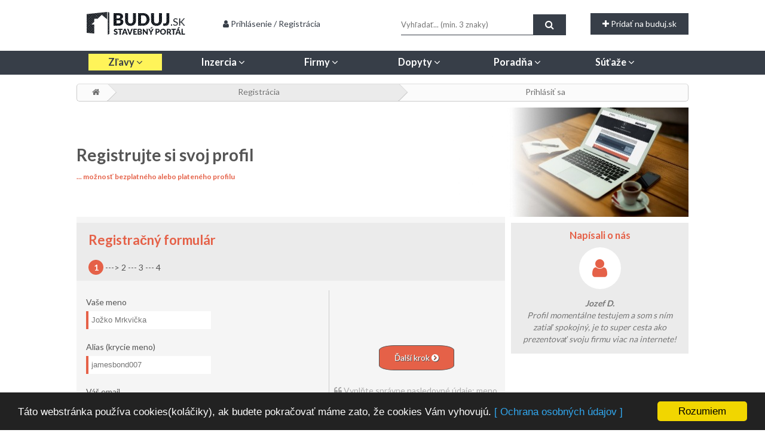

--- FILE ---
content_type: text/html; charset=UTF-8
request_url: https://buduj.sk/registracia-firmy
body_size: 8716
content:
<!DOCTYPE html>
<html xmlns="http://www.w3.org/1999/xhtml" xml:lang="sk" lang="sk">
<head>
  <title>Registrácia</title>
  <meta http-equiv="Content-Type" content="text/html; charset=utf-8" />
  <meta name="description" content="Buduj.sk je portál stvorený pre Vaše bývanie. Na stránke sa nachádza inzercia, firmy, súkromné dopyty, vere" />
  <meta name="keywords" content="inzercia, bazár, firmy, katalóg firiem, stavebné firmy, dopyty, verejné zákazky, zadať dopyt , poradňa, pr články, pridať pr článok, zľavy, akcie, výpredaj,súťaž" />
  <meta name="robots" content="ALL,FOLLOW" />
  <meta name="viewport" content="width=1250">
  <meta name="author" content="Buduj.sk" />
  <meta name="viewport" content="width=device-width, initial-scale=1.0">
  <base href="https://buduj.sk/" />
  
  <!-- FACEBOOK PROPERTIES -->
  <meta property="og:title" content="Registrácia - Buduj.sk" />
  <meta property="og:type" content="article" />
  <meta property="og:url" content="https://buduj.sk/" />
  <meta property="og:image" content="https://buduj.sk/image/share_logo.jpg" />
  <meta property="og:description" content="Buduj.sk je portál stvorený pre Vaše bývanie. Na stránke sa nachádza inzercia, firmy, súkromné dopyty, vere" />
  
  <!-- Javascripts -->
  <script src="https://ajax.googleapis.com/ajax/libs/jquery/1.12.0/jquery.min.js" type="text/javascript"></script>
  <script src="javascript/loadbar.js" type="text/javascript"></script>
  <script src="javascript/popupwindow.js" type="text/javascript"></script>
  
        <!-- CSS -->
  <link rel="stylesheet" type="text/css" href="css/b-style014849163.css?v=3345434343" />
  			<link rel="stylesheet" type="text/css" href="css/reg_form.css?v=3" />
	    <link rel="stylesheet" type="text/css" href="css/normalize.css" />
  <link rel="stylesheet" type="text/css" href="css/mobile.css?v=12342322234" />
  <link href="https://maxcdn.bootstrapcdn.com/font-awesome/4.7.0/css/font-awesome.min.css" rel="stylesheet" type="text/css" />
  <link href="https://fonts.googleapis.com/css?family=Lato:400,300,700,900&amp;subset=latin,latin-ext" rel="stylesheet" type="text/css" />
  <link rel="stylesheet" href="https://unpkg.com/swiper/swiper-bundle.min.css" />
  <link rel="shortcut icon" href="buduj_bg.ico" type="image/x-icon" />
  <!-- Cookie info -->
  <script src="javascript/cookie.js" type="text/javascript"></script>
  <script type="text/javascript" src="//cdnjs.cloudflare.com/ajax/libs/cookieconsent2/1.0.10/cookieconsent.min.js"></script>
  <style>
  	.section-box.highlight h3{
		background: #fff459;
		color: #373E48;
	}
	.section-box.highlight.active h3{
		background:white
	}
	</style>
</head>

<body onload="loading()" class="">

<div class="topmenu">
	<div class="page topm">
	
		<section>
			<a href="/">
				<object class="logo"><h1>Stavebný portál</h1></object>
			</a>
		</section>
		
		<section>
		<a href="#" title="Prihlásenie / registrácia" class="login_link" data-popupwindow-target="prihlasenie"> <span class="fa fa-user"></span> Prihlásenie / Registrácia</a>	
		</section>
		
		<section>

		<!-- Search -->
		<div class="fastsearch">
		<form role="search" method="get" id="fastsearch" action="vyhladat">
			<div class="searchboxwrapper">
				<input class="searchbox" type="text" name="keyword" placeholder="Vyhľadať... (min. 3 znaky)" id="keyword" />
				<input class="searchsubmit" type="submit" id="searchsubmit" value="" />
			</div>
		</form>
		</div>
		
		</section>	
		
		<section>
		<a href="#" data-popupwindow-target="pridat" class="addbutton"><span class="fa fa-plus" aria-hidden="true"></span> Pridať na buduj.sk</a>
		</section>
		<div id="mobileSidenav" class="sidenav">
			<a href="javascript:void(0)" class="closebtn" onclick="closeNav()">&times;</a>
			<a href="#" data-popupwindow-target="pridat" class="addbutton"><span class="fa fa-plus" aria-hidden="true"></span> Pridať na buduj.sk</a>
			<a href="#" data-popupwindow-target="prihlasenie" class="addbutton"><span class="fa fa-user"></span> Prihlásenie / Registrácia</a>
			<div class="section-box" id="box5"><a href="/zlavy" title="Presmerovať na Zľavy?"><h3>Zľavy <span class="fa fa-star" aria-hidden="true"></span></h3></a></div>
			<div class="section-box" id="box1"><a href="/inzercia" title="Presmerovať na Stavebnú inzerciu?"><h3>Inzercia <span class="fa fa-folder-open" aria-hidden="true"></span></h3></a></div>
			<div class="section-box" id="box2"><a href="/firmy" title="Presmerovať na Katalóg firiem?"><h3>Firmy <span class="fa fa-users" aria-hidden="true"></span></h3></a></div>
			<div class="section-box" id="box4"><a href="/dopyty" title="Presmerovať na Dopyty?"><h3>Dopyty <span class="fa fa-search" aria-hidden="true"></span></h3></a></div>
			<div class="section-box" id="box3"><a href="/poradna" title="Presmerovať na Poradňu?"><h3>Poradňa <span class="fa fa-comments" aria-hidden="true"></span></h3></a></div>
			<div class="section-box" id="box5"><a href="/sutaz" title="Presmerovať na súťaže?"><h3>Súťaže <span class="fa fa-rocket" aria-hidden="true"></span></h3></a></div>
		</div>
		<section class="mobile-menu" >
			<a  onclick="openNav()" class="addbutton"><span class="fa fa-bars" aria-hidden="true"></span></a>
		</section>
		<script>
		/* Set the width of the side navigation to 250px and the left margin of the page content to 250px and add a black background color to body */
		function openNav() {
			document.getElementById("mobileSidenav").style.width = "250px";
		}

		/* Set the width of the side navigation to 0 and the left margin of the page content to 0, and the background color of body to white */
		function closeNav() {
			document.getElementById("mobileSidenav").style.width = "0";
		}
		</script>
	
	<div class="clear"> </div>
	</div>
	
	<div class="section-boxes">
	  <div style="width:1024px; margin:0 auto;">
		<div class="section-box highlight" id="box5"><a href="/zlavy" title="Presmerovať na Zľavy?"><h3>Zľavy <span class="fa fa-angle-down" aria-hidden="true"></span></h3></a>
			<div class="category-popup">
				<ul>
											<li><a href="/zlavy/agentury">Agentúry</a></li>
											<li><a href="/zlavy/architekti-projektanti">Architekti a projektanti</a></li>
											<li><a href="/zlavy/okna-dvere-brany">Okná, dvere a brány</a></li>
											<li><a href="/zlavy/predajne">Predajne</a></li>
											<li><a href="/zlavy/sluzby-remesla">Služby a remeslá</a></li>
											<li><a href="/zlavy/vianoce">Vianoce</a></li>
											<li><a href="/zlavy/zahrada">Záhrada</a></li>
									</ul>
			</div>
		</div>
		<div class="section-box" id="box1"><a href="/inzercia" title="Presmerovať na Stavebnú inzerciu?"><h3>Inzercia <span class="fa fa-angle-down" aria-hidden="true"></span></h3></a>
			<div class="category-popup">
				<ul>
											<li><a href="/inzercia/nehnutelnosti">Nehnuteľnosti</a></li>
											<li><a href="/inzercia/praca-v-stavebnictve">Práca v stavebníctve</a></li>
											<li><a href="/inzercia/stavebny-material">Stavebný materiál</a></li>
											<li><a href="/inzercia/stroje-pristroje-naradie">Stroje, prístroje, náradie</a></li>
											<li><a href="/inzercia/vnutorne-vybavenie">Vnútorné vybavenie</a></li>
											<li><a href="/inzercia/zahrada">Záhrada</a></li>
									</ul>
			</div>
		</div>
		<div class="section-box" id="box2"><a href="/firmy" title="Presmerovať na Katalóg firiem?"><h3>Firmy <span class="fa fa-angle-down" aria-hidden="true"></span></h3></a>
			<div class="category-popup">
				<ul>
											<li><a href="/firmy/agentury">Agentúry</a></li>
											<li><a href="/firmy/architekti-projektanti">Architekti a projektanti</a></li>
											<li><a href="/firmy/okna-dvere-brany">Okná, dvere a brány</a></li>
											<li><a href="/firmy/predajne">Predajne</a></li>
											<li><a href="/firmy/sluzby-remesla">Služby a remeslá</a></li>
											<li><a href="/firmy/vianoce">Vianoce</a></li>
											<li><a href="/firmy/zahrada">Záhrada</a></li>
									</ul>
			</div>
		</div>
		<div class="section-box" id="box4"><a href="/dopyty" title="Presmerovať na Dopyty?"><h3>Dopyty <span class="fa fa-angle-down" aria-hidden="true"></span></h3></a>
			<div class="category-popup">
				<ul>
											<li><a href="/dopyty/agentury">Agentúry</a></li>
											<li><a href="/dopyty/architekti-projektanti">Architekti a projektanti</a></li>
											<li><a href="/dopyty/okna-dvere-brany">Okná, dvere a brány</a></li>
											<li><a href="/dopyty/predajne">Predajne</a></li>
											<li><a href="/dopyty/sluzby-remesla">Služby a remeslá</a></li>
											<li><a href="/dopyty/vianoce">Vianoce</a></li>
											<li><a href="/dopyty/zahrada">Záhrada</a></li>
									</ul>
			</div>
		</div>
		<div class="section-box" id="box3"><a href="/poradna" title="Presmerovať na Poradňu?"><h3>Poradňa <span class="fa fa-angle-down" aria-hidden="true"></span></h3></a>
			<div class="category-popup">
				<ul>
											<li><a href="/poradna/agentury">Agentúry</a></li>
											<li><a href="/poradna/architekti-projektanti">Architekti a projektanti</a></li>
											<li><a href="/poradna/okna-dvere-brany">Okná, dvere a brány</a></li>
											<li><a href="/poradna/predajne">Predajne</a></li>
											<li><a href="/poradna/sluzby-remesla">Služby a remeslá</a></li>
											<li><a href="/poradna/vianoce">Vianoce</a></li>
											<li><a href="/poradna/zahrada">Záhrada</a></li>
									</ul>
			</div>
		</div>
		<div class="section-box" id="box5"><a href="/sutaz" title="Presmerovať na súťaže?"><h3>Súťaže <span class="fa fa-angle-down" aria-hidden="true"></span></h3></a>
			<div class="category-popup">
				<ul>
											<li><a href="/sutaz/su-a-na-fb">Súťaž na fb</a></li>
									</ul>
			</div>
		</div>
	  </div>
	  <div class="clear"> </div>
	</div>
	
	<div class="clear"> </div>
	
	<div class="responsive-menu">
		<ul>
					<li><a href="/" title="Domov" > <span class="fa fa-home"></span> Domov</a></li>		
					<li><a href="#" title="Prihlásenie / registrácia" data-popupwindow-target="prihlasenie"> <span class="fa fa-user"></span> Prihlásenie / registrácia</a></li>		
					<li><a href="/stranky" title="Odkazy" > <span class="fa fa-link"></span> Odkazy</a></li>		
					<li><a href="/kontakty" title="Kontakty" > <span class="fa fa-phone"></span> Kontakty</a></li>		
				</ul>
		<div class="clear"> </div>
		<a href="#" data-popupwindow-target="pridat" class="create_btn_res"><span class="fa fa-plus-circle" aria-hidden="true"></span> Pridať na buduj.sk <span class="fa fa-plus-circle" aria-hidden="true"></span></a>
	</div>
	
	<div id="Progress">
	<div id="loadBar"></div>
	</div>
	
</div>


<div id="main" class="page matop">

<!-- Steps -->
	<ul class="stepNav threeWide">
		<li><a href="/" title=""><i class="fa fa-home" aria-hidden="true"></i></a></li>
		<li class="selected"><a href="" title="">Registrácia</a></li>
		<li><a href="#" title="Prihlásenie" data-popupwindow-target="prihlasenie">Prihlásiť sa</a></li>
	</ul>


	<div class="clear"></div>
	
<div class="wrapper adinfox8">

<script src="javascript/validate_reg_form.js" type="text/javascript"></script>
<script src="https://ajax.aspnetcdn.com/ajax/jquery.validate/1.13.1/additional-methods.js" type="text/javascript"></script>

<div class="reg_banner">
<h1>Registrujte si svoj profil</h1>
<h3>... možnosť bezplatného alebo plateného profilu</h3>
</div>

<div class="left_panel">

<form action="" method="POST" id="myform">

				<fieldset id="account_information" class="form_container">
					<div class="legend"><h3>Registračný formulár</h3>
					<p class="steps"><span class="a_step"> 1 </span> ---&gt; 2 --- 3 --- 4 </p></div>
										<table><tr>
					<td class="inputs">
					<div class="form-group">
						<label for="name" class="npt">Vaše meno</label>
						<input type="text" class="form-control" id="name" autocomplete="off" name="name" placeholder="Jožko Mrkvička" />
					</div>
					<div class="form-group">
						<label for="alias">Alias (krycie meno)</label>
						<input type="text" class="form-control" onBlur="checkAlias()" id="alias" autocomplete="off" name="alias" placeholder="jamesbond007" />
						<div id="kontrola_alias"></div>
					</div>
					<div class="form-group">
						<label for="email">Váš email</label>
						<input type="text" class="form-control" id="email" name="email" placeholder="jozko@mrkvicka.sk" />
					</div>
					<div class="form-group">
						<label for="phone">Váš telefón</label>
						<input type="text" class="form-control" id="phone" name="phone" placeholder="+421 123 456 789" />
					</div>
					</td>
					<td class="btns">
					<p><a class="btn btn-primary next">Ďalší krok <i class="fa fa-chevron-circle-right" aria-hidden="true"></i></a></p>
					<p class="quote"><i class="fa fa-quote-left" aria-hidden="true"></i> Vyplňte správne nasledovné údaje: meno, alias, email a telefón Po dokončení registrácie Vám zašleme prihlasovacie heslo <i class="fa fa-quote-right" aria-hidden="true"></i></p>
					</td>
					</tr></table>
					<br />
				  <div class="clear"></div>
				</fieldset>
				<fieldset id="company_information" class="form_container">
					<div class="legend"><h3>Údaje o firme</h3>
					<p class="steps"><span class="step"> 1 </span> --- <span class="a_step"> 2 </span> ---&gt; 3 --- 4 </p></div>
					<table><tr>
					<td class="inputs">
					<div class="form-group">
						<label for="company" class="npt">Názov spoločnosti</label>
						<input type="text" class="form-control" id="company" autocomplete="off" name="company" placeholder="Moja firma s.r.o." />
					</div>
					<div class="form-group">
						<label for="ico">IČO</label>
						<input type="text" class="form-control" id="ico" autocomplete="off" name="ico" maxlength="8" placeholder="11122233" />
					</div>
					<div class="form-group">
						<label for="dic">DIČ (nie je povinné)</label>
						<input type="text" class="form-control" id="dic" autocomplete="off" name="dic" placeholder="SK1234567890" />
					</div>
					<div class="form-group">
						<label for="ic">IČ DPH (nie je povinné)</label>
						<input type="text" class="form-control" id="ic" autocomplete="off" name="ic" placeholder="SK1234567890" />
					</div>
					<div class="form-group">
						<label for="adress">Adresa</label>
						<input type="text" class="form-control" id="adress" autocomplete="off" name="adress" placeholder="Adresa 20/10" />
					</div>			
					<div class="form-group">
						<label for="city">Mesto</label>
						<input type="text" id="selectcity" autocomplete="off" name="city" id="city" placeholder="Vyberte mesto zo zoznamu &#xF078" onfocus="this.blur()" readonly="readonly" />
						<input type="hidden" name="cityid" id="cityid" readonly />
						<div id="citieslist" class="citieslist">
						 <a>Zatvoriť <strong>(X)</strong></a>
						 <strong>I. Napíšte názov mesta/obce:</strong><p></p>
						  <input type="text" class="getcity" id="city" autocomplete="off" maxlength="40" />
							<ul id="result"></ul>
					</div>
					<div class="form-group">
						<label for="zip">PSČ</label>
						<input type="text" class="form-control" id="zip" autocomplete="off" maxlength="5" name="zip" placeholder="00011" />
					</div>
					</td>
					<td class="btns">
					<p><a class="btn btn-previous" id="previous"><i class="fa fa-chevron-circle-left" aria-hidden="true"></i> Krok späť</a></p>
					<p><a class="btn btn-primary next">Ďalší krok <i class="fa fa-chevron-circle-right" aria-hidden="true"></i></a></p>
					<p class="quote"><i class="fa fa-quote-left" aria-hidden="true"></i> Nasledovné údaje o firme sa budú zobrazovať v katalógu a budú použíte aj pre fakturačné účely <i class="fa fa-quote-right" aria-hidden="true"></i></p>
					</td>
					</tr></table>
					<br />
				  <div class="clear"></div>
				</fieldset>

				<fieldset id="profile_information" class="form_container">
					<div class="legend"><h3>Výber profilu &amp; zaradenie firmy</h3>
					<p class="steps"><span class="step"> 1 </span> --- <span class="step"> 2 </span> --- <span class="a_step"> 3 </span> ---&gt; 4 </p></div>
					<table><tr>
					<td class="inputs">
					<div class="form-group">
						<label for="profile_type" class="npt">Typ profilu</label>
						<select name="profile_type" id="profile_type">
							<option value="0">Základný profil (Zadarmo)</option>
							<option value="1">Rožšírený profil (Platený)</option>
						</select>
					</div>
					<div class="form-group">
					<label for="parent_category">Kategória zamerania firmy</label>
						<select id="parent_category" name="parent_category" class="textbox_select">
							<option value="">-- Vyberte kategóriu --</option>
															<option value="comp6">Agentúry</option>
															<option value="comp1">Architekti a projektanti</option>
															<option value="comp2">Okná, dvere a brány</option>
															<option value="comp3">Predajne</option>
															<option value="comp4">Služby a remeslá</option>
															<option value="comp7">Vianoce</option>
															<option value="comp5">Záhrada</option>
													</select>
					</div>
					<div class="form-group">
					<label for="child_category">Podkategória zamerania firmy</label>
						<select id="child_category" name="child_category" class="textbox_select">
							<option value="">-- Vyberte podkategóriu --</option>
						</select>
					</div>				
					<div id="tarif">
					<div class="form-group">
						<label for="seo">Zakúpiť na:</label>
						<select name="profile_tarif" id="profile_tarif">
														<option value="1">3 mesiace - 48 Eur s DPH</option>
														<option value="2">6 mesiacov - 84 Eur s DPH</option>
														<option value="3">12 mesiacov - 144 Eur s DPH</option>
													</select>
					</div>
					<div class="form-group">
						<label for="seo">Adresa vášho miniwebu (bez .buduj.sk)</label>
						<input type="text" class="seo_input" onBlur="checkSeo()" id="seo" autocomplete="off" name="seo" placeholder="nazovminiwebu" />
						<div id="kontrola_seo"></div>
					</div>
					</div>
					</td>
					<td class="btns">
					<p><a class="btn btn-previous" id="previous2"><i class="fa fa-chevron-circle-left" aria-hidden="true"></i> Krok späť</a></p>
					<p><a class="btn btn-primary next">Ďalší krok <i class="fa fa-chevron-circle-right" aria-hidden="true"></i></a></p>
					<p class="quote"><i class="fa fa-quote-left" aria-hidden="true"></i> V predposlednom kroku registrácie si vyberte zaradenie firmy do katalógu a typ profilu. Na výber máte základný profil alebo profil rozšírený, ktorý je spoplatnený podľa nášho sadzobníka poplatkov <i class="fa fa-quote-right" aria-hidden="true"></i></p>
					</td>
					</tr></table>
					<br />
				  <div class="clear"></div>
				</fieldset>
				
				<fieldset id="terms_information" class="form_container">
				<div class="legend"><h3>Súhlasenie s podmienkami</h3>
					<p class="steps"><span class="step"> 1 </span> --- <span class="step"> 2 </span> --- <span class="step"> 3 </span> --- <span class="a_step"> 4 </span></p></div>
					<table><tr>
					<td class="inputs">
					<div class="form-group">
						<label for="checkbox_agree" class="checkbox terms" id="orange">Potvrdzujem, že som si prečítal/a a porozumel/a zásadám ochrany osobných údajov u spoločnosti Mário Haško – Kozuby kachlové pece, ktoré sú <a href="http://buduj.sk/stranky/1-ochrana-osobnych-udajov" title="Zobraziť zásady ochrany osobných údajov?" target="_blank">dostupné TU</a></label>
						<input type="checkbox" class="checkbox" id="checkbox_agree" name="checkbox_agree" />
					</div>
					<div class="form-group">
						<label for="checkbox_agree2" class="checkbox terms" id="orange"> Súhlasim so <a href="https://buduj.sk/stranky/2-vseobecne-podmienky" title="Zobraziť podmienky?" target="_blank">všeobecnými podmienkami</a> portálu Buduj.sk</label>
						<input type="checkbox" class="checkbox" id="checkbox_agree2" name="checkbox_agree2" />
					</div>
					<div class="form-group">
						<label for="newsletter" class="checkbox terms" id="orange"> Súhlasím so zasielaním informácií ohľadom inzerátov, dopytov, otázok v poradni, zliav, a noviniek týkajúcich môjho zamerania</label>
						<input type="checkbox" class="checkbox" id="newsletter" name="newsletter" />
					</div>
					</td>
					<td class="btns">
					<p><a class="btn btn-previous" id="previous3"><i class="fa fa-chevron-circle-left" aria-hidden="true"></i> Krok späť</a></p>
					<p><input type="submit" value="Odoslať" name="sendform" id="sendform" class="btn btn-primary next" /></p>
					</td>
					</tr></table>
					<br />
				  <div class="clear"></div>
				</fieldset>
	 <div class="clear"></div>
</form>

<script src="javascript/subcategories.js" type="text/javascript"></script>
<script src="javascript/getcity.js" type="text/javascript"></script>
<script type="text/javascript">
$(function() {
    $('#profile_type').change(function(){
        $('#tarif')[ ($("option[value='1']").is(":checked"))? "show" : "hide" ]();
		$('#tarif')[ ($("option[value='0']").is(":checked"))? "hide" : "show" ]();  
    });
});

function checkSeo() {
	jQuery.ajax({
	url: "class/check-subdom.php",
	data:'seo='+$("#seo").val(),
	type: "POST",
	success:function(data){
		$("#kontrola_seo").html(data).show();
	},
	error:function (){}
	});
}

function checkAlias() {
	jQuery.ajax({
	url: "class/check-alias.php",
	data:'reg_alias='+$("#alias").val(),
	type: "POST",
	success:function(data){
		$("#kontrola_alias").html(data).show();
	},
	error:function (){}
	});
}



		$(document).ready(function(){

			$.validator.addMethod("usernameRegex", function(value, element) {
				return this.optional(element) || /^[a-zA-Z0-9]*$/i.test(value);
			}, "( ! ) Povolené sú len písmená a číslice");
			
			$.validator.addMethod("seoRegex", function(value, element) {
				return this.optional(element) || /^[A-Za-z0-9]+(-[A-Za-z0-9]+)*$/i.test(value);
			}, "( ! ) Povolené sú len písmená, číslice a -");
			
			$.validator.addMethod("numericRegex", function(value, element) {
				return this.optional(element) || /^[0-9]*$/i.test(value);
			}, "( ! ) Povolené sú len číslice");
					
			$(".next").click(function(){
						
				var form = $("#myform");
				form.validate({
					errorElement: 'span',
					errorClass: 'help-block',
					highlight: function(element, errorClass, validClass) {
						$(element).closest('.form-group').addClass("has-error");
					},
					unhighlight: function(element, errorClass, validClass) {
						$(element).closest('.form-group').removeClass("has-error");
					},
					rules: {
						name: {
							required: true,
							minlength: 3,
						},
						alias: {
							required: true,
							usernameRegex: true,
							minlength: 3,
						},
						company:{
							required: true,
							minlength: 3,
						},
						ico: {
							required: true,
							numericRegex: true,
							minlength: 8,
							maxlength: 8,
						},
						adress: {
							required: true,
						},
						city: {
							required: true,
						},
						zip: {
							required: true,
							numericRegex: true,
							minlength: 5,
							maxlength: 5,
						},
						parent_category: {
							required: true,
						},
						seo: {
						  required: true,
						  seoRegex: true,
						  minlength: 3,
						  maxlength: 25,
						},
						email: {
							required: true,
							minlength: 3,
							email: true,
						},	
						checkbox_agree: "required",
						checkbox_agree2: "required"	
					},
					messages: {
						name: {
							required: "( ! ) Vyplňte vaše meno",
						},
						company:{
							required: "( ! ) Vyplňte názov firmy",
						},
						ico:{
							required: "( ! ) Zadajte 8 miestne IČO",
						},
						alias: {
							required: "( ! ) Môže obsahovať len písmena a číslíce",
						},
						parent_category : {
							required: "( ! ) Vyberte kategóriu",
						},
						seo : {
							required: "( ! ) Zadajte názov subdomény",
						},
						adress : {
							required: "( ! ) Zadajte adresu sídla firmy",
						},
						city : {
							required: "( ! ) Vyberte lokalitu zo zoznamu",
						},
						zip : {
							required: "( ! ) Zadajte 5 miestne PSČ",
						},
						email: {
							required: "( ! ) Zadajte správny tvar emailu",
						},
						checkbox_agree: {
							required: "( ! ) Súhlaste s podmienkami",
						},
						checkbox_agree2: {
							required: "( ! ) Súhlaste s podmienkami",
						},
					}
				});		
				
				if (form.valid() === true){
					if ($('#account_information').is(":visible")){
						current_fs = $('#account_information');
						next_fs = $('#company_information');
					}else if($('#company_information').is(":visible")){
						current_fs = $('#company_information');
						next_fs = $('#profile_information');
					}else if($('#profile_information').is(":visible")){
						current_fs = $('#profile_information');
						next_fs = $('#terms_information');
					}
					
					next_fs.show(); 
					current_fs.hide();
				}
			});

			$('#previous').click(function(){
				if($('#company_information').is(":visible")){
					current_fs = $('#company_information');
					next_fs = $('#account_information');
				}else if ($('#profile_information').is(":visible")){
					current_fs = $('#profile_information');
					next_fs = $('#company_information');
				}
				next_fs.show(); 
				current_fs.hide();
			});
			
			$('#previous2').click(function(){
				if($('#profile_information').is(":visible")){
					current_fs = $('#profile_information');
					next_fs = $('#company_information');
				}else if ($('#profile_information').is(":visible")){
					current_fs = $('#profile_information');
					next_fs = $('#profile_information');
				}
				next_fs.show(); 
				current_fs.hide();
			});
			
			$('#previous3').click(function(){
				if($('#terms_information').is(":visible")){
					current_fs = $('#terms_information');
					next_fs = $('#profile_information');
				}
				next_fs.show(); 
				current_fs.hide();
			});

			
		});
	</script>

<div class="compare"><h3>Informácie o firemnom katalógu</h3>
<p>
Firemný katalóg je určená pre firmy na vytvorenie profilu na stránke BUDUJ.sk. V ponuke máme základný  profil a rozšírený profil.</p>
<p><strong>Rozšírený profil</strong> je možné aktivovať na tri mesiace za 40 eur bez dph, na šesť mesiacov za 70 eur bez dph a na dvanásť mesiacov za 120 eur bez dph. Pri rozšírenom profile sú okrem banerovej reklamy všetky služby zadarmo (náhodné zobrazovanie firemného profilu v inzercií, zobrazovanie verejných dopytov, zobrazovanie kontaktov pri súkromných dopytoch, vkladanie PR článkov, zobrazovanie firemného profilu pri odpovedi na otázky v poradni, možnosť vloženia 20 zľavnených produktov).  </p>
<p><strong>Základný profil je zadarmo.</strong> Aktiváciou základného profilu firma získa:<br />
-firemný profil zobrazovaný vo firemnom katalógu na BUDUJ.sk<br />
- zobrazovanie verejných dopytov<br />
- 6 kreditov ktoré môže použiť na zobrazovanie kontaktov pri súkromných dopytoch, vkladanie PR článkov, zobrazovanie firemného profilu pri odpovedi na otázky v poradni, možnosť vloženia zľavnených produktov.</p>
<h3>Porovnajte si výhody rožšíreného profilu</h3>
<table>
  <tr>
    <th style="width:60%">Výhoda</th>
    <th>Základný profil</th>
    <th>Rožšírený profil</th>
  </tr>
  <tr>
    <td>Pridanie firmy do katalógu</td>
    <td><i class="fa fa-check"></i></td>
    <td><i class="fa fa-check"></i></td>
  </tr>
  <tr>
    <td>Možnosť vybrať až 10 zameraní/zaradení firmy v katalógu</td>
    <td><i class="fa fa-check"></i></td>
    <td><i class="fa fa-check"></i></td>
  </tr>
  <tr>
    <td>Zvýraznenie firmy v katalógu + popredné miesta</td>
    <td><i class="fa fa-remove"></i></td>
    <td><i class="fa fa-check"></i></td>
  </tr>
  <tr>
    <td>Vlastná subdoména <strong>niečo.buduj.sk</strong></td>
    <td><i class="fa fa-remove"></i></td>
    <td><i class="fa fa-check"></i></td>
  </tr>
  <tr>
    <td>Možnosť pridať zadarmo až 20 zliav</td>
    <td><i class="fa fa-remove"></i></td>
    <td><i class="fa fa-check"></i></td>
  </tr>
   <tr>
    <td>Vlastné ponuky (neobmedzene) v profile</td>
    <td><i class="fa fa-remove"></i></td>
    <td><i class="fa fa-check"></i></td>
  </tr>
  <tr>
    <td>Zvýraznené komentáre s reklamou na firmu v diskusiách</td>
    <td><i class="fa fa-remove"></i></td>
    <td><i class="fa fa-check"></i></td>
  </tr>
  <tr>
    <td>Vkladanie PR článkov v poradni</td>
    <td><i class="fa fa-remove"></i></td>
    <td><i class="fa fa-check"></i></td>
  </tr>
  <tr>
    <td>Zadarmo zobrazenie kontaktných údajov v dopyte</td>
    <td><i class="fa fa-remove"></i></td>
    <td><i class="fa fa-check"></i></td>
  </tr>
  <tr>
    <td>Fotogaléria</td>
    <td><i class="fa fa-remove"></i></td>
    <td><i class="fa fa-check"></i></td>
  </tr>
  <tr>
    <td>SEO (Search engine optimization)</td>
    <td><i class="fa fa-remove"></i></td>
    <td><i class="fa fa-check"></i></td>
  </tr>
  <tr>
    <td>Kontaktný formulár</td>
    <td><i class="fa fa-remove"></i></td>
    <td><i class="fa fa-check"></i></td>
  </tr>
  <tr>
    <td>Technická podpora</td>
    <td><i class="fa fa-remove"></i></td>
    <td><i class="fa fa-check"></i></td>
  </tr>
   <tr>
    <td></td>
    <td><strong>ZADARMO</strong></td>
    <td>Od <strong>16,-Eur</strong> mesačne</td>
  </tr>
</table></div>	
</div>
<div class="right_panel">

<h3>Napísali o nás</h3>
<i class="fa fa-user" aria-hidden="true"></i>
<p><strong>Jozef D.</strong><br />Profil momentálne testujem a som s ním zatiaľ spokojný, je to super cesta ako prezentovať svoju firmu viac na internete!</p>
</div>

<div class="clear"></div>

<br />
</div>
</div>


<!-- Login popup -->
<div class="popupwindow" data-popupwindow-id="prihlasenie">
  <a data-popupwindow-action="close" class="popupwindow-close"></a>
    <div id="loginfield">
  <h3>Administračná zóna</h3>
  
        
  <form action="administracia/login.php" name="a_login" method="post">
  <dl>
  <dd><input type="hidden" value="https://buduj.sk/registracia-firmy" name="redirect" readonly="readonly" /><span class="fa fa-envelope-o" aria-hidden="true"></span> <input name="email" id="LOGemail" class="pinput" type="text" placeholder="Prihlasovací email" maxlength="50" /></dd><dt><span class="fa fa-key" aria-hidden="true"></span> <input name="password" type="password" onclick="javascript: this.type='text';" onblur="javascript: this.type='password';" id="LOGpassword" class="pinput" maxlength="50" placeholder="Prihlasovacie heslo" /></dt></dl>
  <br />
  
  <input type="submit" class="popupwindow-confirm" id="submit" value="&#xf090; Prihlásiť sa" name="loginme" />
  <a class="popupwindow-lostpw" id="switch"><span class="fa fa-unlock-alt" aria-hidden="true"></span> Zabudnuté heslo</a>
  <br />
  <a class="popupwindow-fbreg" href="https://www.facebook.com/v2.10/dialog/oauth?client_id=536377540464420&state=e631b689dbecb01c47403619d327c13a&response_type=code&sdk=php-sdk-5.7.0&redirect_uri=http%3A%2F%2Fbuduj.sk%2Fadministracia%2Fauth_fb.php&scope=email"><span class="fa fa-facebook" aria-hidden="true"></span> Prihlásenie/Registrácia cez facebook</a>
  <br />
  <a href="/registracia" class="cool-link" title="Registrácia bežného účtu"><img src="https://buduj.sk/image/register_user_minibanner.png" alt="Registracia bežného účtu" /></a>
  <br />
  <a href="/registracia-firmy" class="cool-link cool-link2" title="Zaregistrovať svoju firmu do nášho katalógu?"><img src="https://buduj.sk/image/register_company_minibanner.png" alt="Registracia firmy" /></a>
  <br />
  
  <p>V prípade problémov píšte na webmaster@buduj.sk</p>
  
  </form>
 </div>
 
 <div id="lostpwfield">
  <a data-popupwindow-action="close" class="popupwindow-close"></a>
  <h3>Zabudol som heslo</h3>
  
  <form action="https://buduj.sk/" name="a_lostpw" method="POST">
  
  <span class="fa fa-envelope-o" aria-hidden="true"></span> <input name="email" class="pinput" id="LOGreset" type="text" placeholder="Prihlasovací email" maxlength="50" required />
  <br />
  
  <input type="submit" class="popupwindow-request" id="submit" value="Odoslať žiadosť" name="lostpw" />
  <a class="popupwindow-lostpw" id="switch2">Späť</a>
  <br />
  
  <p>Po odoslaní Vám príde potvrdzovací email</p>
  
  </form>
 </div>
  </div>

<!-- Create popup window -->
<div class="popupwindow" id="nopad" data-popupwindow-id="pridat">
<div class="grid">
	<a href="pridat-inzerat">
		<figure class="create ad">
			<img src="image/add_ad.png" alt="pridať inzerát"/>
			<figcaption>
				<h3>Pridať <span>inzerát</span></h3>
				<p>Rýchlo, prehľadne a <strong>ZADARMO</strong></p>
			</figcaption>			
		</figure>
	</a>
</div>

<div class="grid">
	<a href="registracia-firmy">
		<figure class="create companyadd">
			<img src="image/add_company.png" alt="pridať inzerát"/>
			<figcaption>
				<h3>Pridať <span>firmu</span></h3>
				<p>Rýchlo, prehľadne a <strong>ZADARMO</strong></p>
			</figcaption>			
		</figure>
	</a>
</div>

<div class="grid">
	<a href="pridat-dopyt">
		<figure class="create demanddd">
			<img src="image/add_demand.png" alt="pridať dopyt"/>
			<figcaption>
				<h3>Pridať <span>dopyt</span></h3>
				<p>Rýchlo, prehľadne a <strong>ZADARMO</strong></p>
			</figcaption>			
		</figure>
	</a>
</div>

<div class="grid">
	<a href="pridat-temu">
		<figure class="create theme">
			<img src="image/add_theme.png" alt="pridať tému"/>
			<figcaption>
				<h3>Pridať <span>tému</span> do poradne</h3>
				<p>Rýchlo, prehľadne a <strong>ZADARMO</strong></p>
			</figcaption>			
		</figure>
	</a>
</div>

<div class="grid">
	<a href="pridat-zlavu">
		<figure class="create discount">
			<img src="image/add_discount.png" alt="pridať zľavu"/>
			<figcaption>
				<h3>Pridať <span>zľavu</span></h3>
				<p>Zľavnite, ponúkajte, predajte</p>
			</figcaption>			
		</figure>
	</a>
</div>
</div>

<script language="javascript"> 
$('#lostpwfield').hide();
$('#switch, #switch2').click(function(){
    $('#loginfield,#lostpwfield').toggle();
});  
</script>

<div class="clear"></div>
<div class="footerspace"></div>

<footer>
<!-- Facebook and Tips -->	
<div class="tipanel" id="btmpanel">
	<div class="big-container">
		<!-- Facebook -->
		<a href="https://www.facebook.com/buduj.sk" target="_blank" title="Facebook stránka"><span class="fa fa-facebook"></span></a>
		<a href="https://www.instagram.com/buduj.sk__stavebnyportal/" target="_blank" title="Instagram stránka"><span class="fa fa-instagram"></span></a>
		<div class="clear"></div>
	</div>
</div>

<!-- Footer -->
	<div class="big-container">
			
		<section>
		<h4>Inzercia</h4>
		<hr />
		
		<ul>
				<li><a href="/inzercia/nehnutelnosti" title="Nehnuteľnosti"> <span class="fa fa-angle-right"></span> Nehnuteľnosti</a></li>		
				<li><a href="/inzercia/praca-v-stavebnictve" title="Práca v stavebníctve"> <span class="fa fa-angle-right"></span> Práca v stavebníctve</a></li>		
				<li><a href="/inzercia/stavebny-material" title="Stavebný materiál"> <span class="fa fa-angle-right"></span> Stavebný materiál</a></li>		
				<li><a href="/inzercia/stroje-pristroje-naradie" title="Stroje, prístroje, náradie"> <span class="fa fa-angle-right"></span> Stroje, prístroje, náradie</a></li>		
				<li><a href="/inzercia/vnutorne-vybavenie" title="Vnútorné vybavenie"> <span class="fa fa-angle-right"></span> Vnútorné vybavenie</a></li>		
				<li><a href="/inzercia/zahrada" title="Záhrada"> <span class="fa fa-angle-right"></span> Záhrada</a></li>		
				</ul>

		</section>
		
		<section>
		<h4>Firmy</h4>
		<hr />
		
		<ul>
				<li><a href="/firmy/agentury" title=""> <span class="fa fa-angle-right"></span> Agentúry</a></li>		
				<li><a href="/firmy/architekti-projektanti" title=""> <span class="fa fa-angle-right"></span> Architekti a projektanti</a></li>		
				<li><a href="/firmy/okna-dvere-brany" title=""> <span class="fa fa-angle-right"></span> Okná, dvere a brány</a></li>		
				<li><a href="/firmy/predajne" title=""> <span class="fa fa-angle-right"></span> Predajne</a></li>		
				<li><a href="/firmy/sluzby-remesla" title=""> <span class="fa fa-angle-right"></span> Služby a remeslá</a></li>		
				<li><a href="/firmy/vianoce" title=""> <span class="fa fa-angle-right"></span> Vianoce</a></li>		
				<li><a href="/firmy/zahrada" title=""> <span class="fa fa-angle-right"></span> Záhrada</a></li>		
				</ul>

		</section>
		
		<section>
		<h4>Dopyty</h4>
		<hr />
		
		<ul>
				<li><a href="/dopyty/agentury" title=""> <span class="fa fa-angle-right"></span> Agentúry</a></li>		
				<li><a href="/dopyty/architekti-projektanti" title=""> <span class="fa fa-angle-right"></span> Architekti a projektanti</a></li>		
				<li><a href="/dopyty/okna-dvere-brany" title=""> <span class="fa fa-angle-right"></span> Okná, dvere a brány</a></li>		
				<li><a href="/dopyty/predajne" title=""> <span class="fa fa-angle-right"></span> Predajne</a></li>		
				<li><a href="/dopyty/sluzby-remesla" title=""> <span class="fa fa-angle-right"></span> Služby a remeslá</a></li>		
				<li><a href="/dopyty/vianoce" title=""> <span class="fa fa-angle-right"></span> Vianoce</a></li>		
				<li><a href="/dopyty/zahrada" title=""> <span class="fa fa-angle-right"></span> Záhrada</a></li>		
				</ul>

		</section>
		
		<section>
		<h4>Poradňa</h4>
		<hr />
		
		<ul>
				<li><a href="/poradna/agentury" title=""> <span class="fa fa-angle-right"></span> Agentúry</a></li>		
				<li><a href="/poradna/architekti-projektanti" title=""> <span class="fa fa-angle-right"></span> Architekti a projektanti</a></li>		
				<li><a href="/poradna/okna-dvere-brany" title=""> <span class="fa fa-angle-right"></span> Okná, dvere a brány</a></li>		
				<li><a href="/poradna/predajne" title=""> <span class="fa fa-angle-right"></span> Predajne</a></li>		
				<li><a href="/poradna/sluzby-remesla" title=""> <span class="fa fa-angle-right"></span> Služby a remeslá</a></li>		
				<li><a href="/poradna/vianoce" title=""> <span class="fa fa-angle-right"></span> Vianoce</a></li>		
				<li><a href="/poradna/zahrada" title=""> <span class="fa fa-angle-right"></span> Záhrada</a></li>		
				</ul>
		
		</section>
		
		<section>
		<h4>Zľavy</h4>
		<hr />
		
		<ul>
				<li><a href="/zlavy/agentury" title=""> <span class="fa fa-angle-right"></span> Agentúry</a></li>		
				<li><a href="/zlavy/architekti-projektanti" title=""> <span class="fa fa-angle-right"></span> Architekti a projektanti</a></li>		
				<li><a href="/zlavy/okna-dvere-brany" title=""> <span class="fa fa-angle-right"></span> Okná, dvere a brány</a></li>		
				<li><a href="/zlavy/predajne" title=""> <span class="fa fa-angle-right"></span> Predajne</a></li>		
				<li><a href="/zlavy/sluzby-remesla" title=""> <span class="fa fa-angle-right"></span> Služby a remeslá</a></li>		
				<li><a href="/zlavy/vianoce" title=""> <span class="fa fa-angle-right"></span> Vianoce</a></li>		
				<li><a href="/zlavy/zahrada" title=""> <span class="fa fa-angle-right"></span> Záhrada</a></li>		
				</ul>
		
		</section>
		
		<div class="clear"></div>
		<hr />
		
	</div>
	
	<div id="copyright">
		<div class="page">
			<div id="f_menu">
				<a href="https://buduj.sk/" title="Domov" > <span class="fa fa-home"></span> Domov</a> <span>|</span> <a href="https://buduj.sk/stranky" title="Odkazy" > <span class="fa fa-link"></span> Odkazy</a> <span>|</span> <a href="https://buduj.sk/stranky/1-ochrana-osobnych-udajov" title="GDPR" > <span class="fa fa-shield"></span> Ochrana osobných údajov</a> <span>|</span> <a href="https://buduj.sk/kontakty" title="Kontakty" > <span class="fa fa-phone"></span> Kontakty</a> <span>|</span> Všetky práva vyhradené &copy; 2026 
			</div>
			<div id="f_icon">
				<img src="image/icon.png" alt="Buduj.sk" />
			</div>
		</div>
	</div>
</footer>

<div class="clear"></div>

<!-- Global site tag (gtag.js) - Google Analytics -->
<script async src="https://www.googletagmanager.com/gtag/js?id=UA-111250073-1"></script>
<script src="javascript/analytics.js" type="text/javascript"></script>
<script src="javascript/scripts.js" type="text/javascript"></script>

</body>
</html>


--- FILE ---
content_type: text/css
request_url: https://buduj.sk/css/b-style014849163.css?v=3345434343
body_size: 11042
content:
.hidden {
  opacity: 0;
}
.visible {
  opacity: 1;
}
option {
  cursor: pointer !important;
}
.mobile-menu,
#mobileSidenav {
  display: none;
}
#Progress {
  width: 100%;
  height: 2px;
  position: relative;
  background: #fff;
  pointer-events: none;
}
#loadBar {
  background: #373e48;
  width: 5%;
  height: 100%;
  position: absolute;
}
/* Main CSS */
html {
  height: 100%;
  box-sizing: border-box;
}

body {
  background: #fff;
  margin: 0 auto;
  padding: 0;
  min-width: 100%;
  min-height: 100%;
  font-family: "Lato", sans-serif;
  position: relative;
}
label {
  border: 0;
  cursor: pointer;
}
select,
option {
  cursor: pointer;
}
.topmenu {
  background: #fff;
  width: 100%;
  position: fixed;
  top: 0;
  left: 0;
  right: 0;
  height: auto;
  z-index: 90;
}
.topmenu section {
  float: left;
  padding: 0 !important;
  margin: 0 !important;
}
.topmenu section:nth-child(1) {
  width: 20%;
  text-align: center;
}
.topmenu section:nth-child(2) {
  width: 28%;
  padding: 20px 0 0 2% !important;
}
.topmenu section:nth-child(3) {
  width: 30%;
}
.topmenu section:nth-child(4) {
  width: 20%;
  text-align: right !important;
}
.menu-responsive-button {
  display: none;
}
.responsive-menu {
  display: none;
  width: 100%;
  height: auto;
  background: #ffffff;
  color: #ffffff;
  padding: 0;
  margin: 0;
  overflow: hidden;
}
.responsive-menu-open {
  display: block;
}
.responsive-menu ul {
  padding: 0;
  margin: 0;
  list-style-type: none;
  background: #393939;
  width: 100%;
}
.responsive-menu li a {
  display: block;
  font-family: "Lato", sans-serif;
  font-weight: 400;
  font-size: 12px;
  display: block;
  margin: 5px 0;
  color: #373e48;
  text-transform: uppercase;
  text-decoration: none;
}
.responsive-menu li {
  font-weight: 400;
  padding: 10px 1%;
  text-align: center;
  text-transform: uppercase;
  float: left;
  width: 48%;
}

.counter_index {
  vertical-align: super;
  font-size: smaller;
}

.section_texts {
  line-height: 18px;
  overflow: hidden;
  padding: 15px 2%;
}

.section_texts a {
  color: #373e48;
  text-decoration: none;
  font-weight: 700;
}

#superadmin {
  background: #373e48;
  font-family: "Lato", sans-serif;
  font-weight: 400;
  font-size: 14px;
  padding: 5px 0;
}

#superadmin span {
  padding-right: 20px;
}

#superadmin a {
  background: white;
  padding: 4px 10px;
  margin: 0 10px;
  text-decoration: none;
  font-weight: bold;
  color: #000;
}

#superadmin a.logout_admin {
  background: #ff5a5a;
  color: white;
}

#superadmin div {
  color: white !important;
}

/* Search box */
div#showed_pages {
  float: left;
  line-height: 30px;
  color: #252525;
  font-family: Lato;
  font-size: 14px;
}
div#showed_pages a {
  position: relative;
  padding: 0 2px;
  text-decoration: none;
  color: #818181;
}
div#showed_pages a:hover {
  position: relative;
  text-decoration: none;
}
div#showed_pages a.activated {
  font-size: 14px;
  font-weight: bold;
  color: #373e48;
}
div#showed_pages a.activated:before {
  font-size: 24px;
  font-weight: bold;
  font-family: FontAwesome;
  font-style: normal;
  font-weight: normal;
  color: #373e48;
  position: absolute;
  left: 0;
  right: 0;
  top: 5px;
  display: -webkit-box;
  /* Safari */
  display: flex;
  align-items: center;
  justify-content: center;
}

div#showed_pages a.activated:before {
  content: "\f106";
}

div#filter {
  float: right;
  margin: 0 0 10px 0;
  color: #252525;
  font-family: Lato;
  font-size: 14px;
}
div#filter div {
  float: right;
  margin: 0 10px;
}
div#filter select,
div#filter input {
  background: #f9f9f9 !important;
  border: 1px solid #eee;
  padding: 5px;
  width: auto;
}
#search-box {
  width: 100%;
  padding: 10px 0 0 0;
  border: 0;
  background-color: #252525;
  color: #fffefe;
  margin: 0 0 20px 0;
}

#search-box div#srchinputs {
  width: 92%;
  padding: 10px 4%;
  border: 0;
}

#search-box h3 {
  color: white;
  padding: 0 15px;
  margin: 0;
}
#search-box select,
#search-box input[type="text"],
#search-box input[type="password"] {
  background-color: #353535 !important;
  border: 0px solid #eee;
  color: #fffefe;
  padding: 7px 4%;
  width: 92%;
  margin: 5px 0;
}
#search-box input[type="submit"],
button {
  background-color: #5b7284;
  border: 0;
  border-bottom: 5px solid #33404b;
  color: #fffefe;
  text-transform: uppercase;
  padding: 10px 0%;
  font-weight: 700;
  cursor: pointer;
  width: 100%;
  margin: 0;
}
#search-box input.inprice {
  text-align: center !important;
}
#search-box option {
  cursor: pointer;
  padding: 2px;
}

/* Section boxes */
.section-boxes {
  width: 100%;
  margin: 0;
  position: relative;
  border: 0;
  padding: 0;
  background: #373e48;
}
.section-box {
  position: relative;
  width: 16%;
  padding: 0 2%;
  float: left;
  border: 0;
  opacity: 1;
  text-align: center;
  filter: alpha(opacity=50);
  -webkit-transition: opacity 0.5s ease-in-out;
  -moz-transition: opacity 0.5s ease-in-out;
  -ms-transition: opacity 0.5s ease-in-out;
  -o-transition: opacity 0.5s ease-in-out;
  transition: opacity 0.5s ease-in-out;
  color: #fff;
  box-sizing: border-box;
}
.section-box-long {
  width: 96% !important;
  margin: 0 !important;
}
.section-boxes div.section-box:first-child {
  border-radius: 0px;
}
.section-boxes div.section-box:nth-child(5) {
  border-radius: 0px;
}
.section-box.active h3 {
  background: white;
  color: #373e48;
  border-radius: 0px;
}
.section-box:hover {
  opacity: 1;
  filter: alpha(opacity=100);
}
.section-box a {
  color: #ffffff;
  padding: 5px 0 !important;
  text-decoration: none !important;
  font-size: 14px;
  transition: color 0.5s;
  display: block;
}
.section-box h3 {
  padding: 5px 0;
  margin: 0;
}

.banner img {
  transition: all 0.5s ease;
  border: 0;
}
.banner.banner-h1 img:hover {
  box-shadow: 0 0 6px rgba(91, 114, 132, 1);
}
.banner.banner-h2 img:hover {
  box-shadow: 0 0 6px rgba(220, 96, 73, 1);
}
.banner.banner-h3 img:hover {
  box-shadow: 0 0 6px rgba(119, 148, 171, 1);
}
.banner.banner-h4 img:hover {
  box-shadow: 0 0 6px rgba(177, 103, 95, 1);
}
.banner.banner-h5 img:hover {
  box-shadow: 0 0 6px rgba(85, 85, 85, 1);
}
/* Stylish checkbox */
.checkbox {
  display: block;
  position: relative;
  padding-left: 25px;
  margin-bottom: 12px;
  cursor: pointer;
  -webkit-user-select: none;
  -moz-user-select: none;
  -ms-user-select: none;
  user-select: none;
}

.checkbox a {
  text-decoration: none;
  color: #e56148;
  font-weight: bold;
}

.checkbox#blue a {
  color: #5b7284;
}

.checkbox a:hover {
  text-decoration: underline;
}

.checkbox input {
  position: absolute;
  opacity: 0;
  cursor: pointer;
}

.checkmark {
  position: absolute;
  top: 0;
  left: 0;
  height: 16px;
  width: 16px !important;
  background-color: #eee;
}

.checkbox:hover input ~ .checkmark {
  background-color: #ccc;
}

.checkbox input:checked ~ .checkmark {
  background-color: #e56148;
}

.checkbox#blue input:checked ~ .checkmark {
  background-color: #5b7284;
}

.checkmark:after {
  content: "";
  position: absolute;
  display: none;
}

.checkbox input:checked ~ .checkmark:after {
  display: block;
}

.checkbox .checkmark:after {
  left: 5px;
  top: 2px;
  width: 4px;
  height: 7px;
  border: solid white;
  border-width: 0 3px 3px 0;
  -webkit-transform: rotate(45deg);
  -ms-transform: rotate(45deg);
  transform: rotate(45deg);
}

/* 404 */
#notfound {
  padding: 100px 0;
  text-align: center;
}
#notfound span {
  font-size: 26px;
  line-height: 26px;
}
#notfound p {
  font-size: 14px;
  padding: 20px;
}
#notfound a {
  font-size: 14px;
  color: #b1675f;
  padding: 20px;
  text-decoration: none;
  border: 2px solid #aaa;
  padding: 10px 20px;
  border-radius: 32px;
}
#notfound a:hover {
  border: 2px solid #b1675f;
}
#notfound a:before {
  font-family: FontAwesome;
  display: inline-block;
  text-align: center;
  content: "\f075";
  margin-right: 20px;
  vertical-align: top;
}

#notfound a#adv_c_btn {
  color: #5b7284;
}
#notfound a#adv_c_btn:hover {
  border: 2px solid #5b7284;
}
#notfound a#adv_c_btn:before {
  content: "\f067";
}

/* Search */
.fastsearch {
  height: auto;
  margin-top: 1.75em;
  float: right;
  width: 90%;
}

.searchboxwrapper {
  position: relative;
  margin-bottom: 10px;
}

.searchbox {
  border: 0;
  border-bottom: 1px solid #373e48;
  outline: none;
  font: 13px "Lato", sans-serif;
  color: #777;
  width: 70%;
  height: 33px;
  background: #fff;
  padding: 0 10% 0 0;
}
.searchsubmit {
  font-family: "FontAwesome";
  width: 20%;
  height: 35px;
  border: 0px solid #dadada;
  font-size: 16px;
  position: absolute;
  bottom: 0;
  right: 0;
  background: #373e48;
  border: none;
  color: #fff;
  cursor: pointer;
  transition: all 0.2s ease-in-out;
}
.searchsubmit:hover {
  font-size: 12px;
}
.hmenu {
  padding: 0;
  margin: 10px 0;
  list-style-type: none;
  width: 100%;
}
.hmenu li {
  width: 25%;
  float: left;
  padding: 0;
  margin: 0 5%;
}
.hmenu li:nth-child(even) {
  width: 65%;
  float: left;
  padding: 0;
  margin: 0;
}
.hmenu li a {
  font-family: "Lato", sans-serif;
  font-weight: 300;
  font-size: 12px;
  display: block;
  margin: 5px 0;
  color: #72777b;
  text-transform: uppercase;
  text-decoration: none;
}
.hmenu li a:hover {
  color: #353c47;
}
.hmenu li a span {
  width: 20px !important;
}
.logo {
  z-index: 5;
  display: inline-block;
  background-image: url(../image/logobuduj.png);
  width: 200px;
  height: 80px;
  padding: 0;
  border: 0;
  margin: 0;
}
.login_link {
  text-align: center;
  font-size: 14px;
  display: inline;
  display: block;
  float: left;
  padding: 10px 20px;
  margin-top: 0em;
  color: #373e48;
  text-decoration: none;
}
.addbutton {
  display: inline;
  height: auto;
  float: right;
  color: white;
  margin-top: 1.6em;
  vertical-align: middle;
  text-align: center;
  background: #373e48;
  padding: 8px 20px;
  text-decoration: none;
  font-size: 14px;
  transition: all 0.2s ease-in-out;
}
.addbutton:hover {
  transform: scale(0.95);
}
.logo h1 {
  display: none;
}
.tipanel {
  background: #373e48;
  /*  background: -webkit-linear-gradient(left, #E56148 , #5B7284); /* For Safari 5.1 to 6.0 */
  /*  background: -o-linear-gradient(right, #E56148, #5B7284); /* For Opera 11.1 to 12.0 */
  /*  background: -moz-linear-gradient(right, #E56148, #5B7284); /* For Firefox 3.6 to 15 */
  /*  background: linear-gradient(to right, #E56148 , #5B7284); /* Standard syntax */
  margin: auto;
  max-height: 50px;
  font-family: "Lato", sans-serif;
  font-weight: 400;
  color: white;
  font-size: 13px;
  overflow: hidden;
  width: 100%;
}
.mainbanner {
  background-image: url(../image/mainbanner.png);
  width: 100%;
  height: 185px;
  border: 0;
  position: relative;
}
.mainbanner a {
  position: absolute;
  top: 40%;
  left: 28%;
  padding: 10px 15px;
  background: #e56148;
  color: white;
  text-decoration: none;
  font-size: 20px;
  font-weight: 900;
}
.centerbox {
  margin: 20px 25% !important;
  width: 50% !important;
}
.tipanel a {
  float: left;
  color: #fff;
  padding: 13px 20px;
  font-size: 20px;
  transition: background-color 0.5s ease;
  background-color: none;
  margin-right: 10px;
}
.tipanel a:hover {
  background-color: #b54b37;
}
.clear {
  clear: both;
}

.pricing_table {
  clear: both;
  width: 100%;
  background: #f9f9f9;
  margin: 10px 0;
  padding: 10px 0;
  text-align: center;
}

.pricing_table a {
  cursor: pointer;
}

/* STEP NAV */

.stepNav {
  margin: 10px 0;
  padding: 0;
  height: 30px;
  position: relative;
  list-style-type: none;
  z-index: 0;
  width: 100%;
}

/* z-index to make sure the buttons stack from left to right */

.stepNav li {
  float: left;
  position: relative;
  z-index: 3;
}

.stepNav li:first-child {
  -webkit-border-radius: 5px 0 0 5px;
  -moz-border-radius: 5px 0 0 5px;
  border-radius: 5px 0 0 5px;
  width: 5% !important;
}
.stepNav li:last-child {
  overflow: hidden;
}

.stepNav li:nth-child(2) {
  z-index: 2;
}
.stepNav li:nth-child(3) {
  z-index: 1;
}
.stepNav li:nth-child(4) {
  z-index: 0;
}

/* different widths */

.stepNav.twoWide li {
  width: 95%;
}
.stepNav.threeWide li {
  width: 47.5%;
}
.stepNav.fourWide li {
  width: 31.66%;
}

/* step links */

.stepNav a,
.stepNav a:visited {
  width: 100%;
  height: 30px;
  padding: 0 0 0 20px;
  color: #717171;
  text-align: center;
  text-shadow: 0 1px 0 #fff;
  line-height: 25px;
  white-space: nowrap;
  border: 1px solid #cbcbcb;
  text-decoration: none;
  border-top-color: #dddddd;
  border-right: 0;
  background-color: #fbfbfb;
  float: left;
  position: relative;
  -webkit-box-sizing: border-box;
  -moz-box-sizing: border-box;
  box-sizing: border-box;
}

.stepNav li:first-child a {
  padding-left: 12px;
  -webkit-border-radius: 5px 0 0 5px;
  -moz-border-radius: 5px 0 0 5px;
  border-radius: 5px 0 0 5px;
}
.stepNav li:last-child a {
  padding-right: 12px;
  border-right: 1px solid #cbcbcb !important;
  -webkit-border-radius: 0 5px 5px 0;
  -moz-border-radius: 0 5px 5px 0;
  border-radius: 0 5px 5px 0;
}

.stepNav a:before {
  content: "";
  width: 20px;
  height: 20px;
  border-right: 1px solid #dddddd;
  border-bottom: 1px solid #cbcbcb;
  background-color: #fbfbfb;
  display: block;
  position: absolute;
  top: 3px;
  right: -12px;
  z-index: -1;
  -webkit-transform: rotate(-45deg);
  -moz-transform: rotate(-45deg);
  -o-transform: rotate(-45deg);
  transform: rotate(-45deg);
}
.stepNav li:last-child a:before {
  display: none;
}

.stepNav a:hover {
  color: #2e2e2e;
  background-color: #f5f5f5;
}

.stepNav a:hover:before {
  background-color: #f5f5f5;
}

/* selected */

.stepNav li.selected {
  -webkit-box-shadow: none;
  -moz-box-shadow: none;
  box-shadow: none;
}

.stepNav li.selected a,
.stepNav li.selected a:before {
  background: #ebebeb;
}

/* pay method */
div.paymethod ul {
  width: 100%;
  padding: 0;
  margin: 0 auto;
  height: 100%;
  list-style-type: none;
}
div.paymethod ul li {
  float: left;
  margin: 10px 0;
  width: 50%;
  padding: 0;
}
div.paymethod h3 {
  font-weight: 300;
}
div.paymethod h3.noactive {
  color: #bbb;
}
div.paymethod p {
}
div.paymethod p.noactive {
  color: #bbb;
}
div.paymethod ul li:nth-child(odd) {
  clear: both;
}
div.paymethod img {
  max-width: 100% !important;
  height: auto;
  display: block;
}
.fadeleft {
  position: relative;
}
.fadeleft::before {
  background-image: linear-gradient(
    to left,
    rgba(255, 255, 255, 0) 30%,
    rgba(255, 255, 255, 1) 100%
  );
  background-image: -moz-linear-gradient(
    to left,
    rgba(255, 255, 255, 0) 30%,
    rgba(255, 255, 255, 1) 100%
  );
  background-image: -ms-linear-gradient(
    to left,
    rgba(255, 255, 255, 0) 30%,
    rgba(255, 255, 255, 1) 100%
  );
  background-image: -o-linear-gradient(
    to left,
    rgba(255, 255, 255, 0) 30%,
    rgba(255, 255, 255, 1) 100%
  );
  background-image: -webkit-linear-gradient(
    to left,
    rgba(255, 255, 255, 0) 30%,
    rgba(255, 255, 255, 1) 100%
  );
  content: "\00a0";
  top: 0;
  left: 0;
  height: 100%;
  width: 100%;
  position: absolute;
}
.faderight {
  position: relative;
}
.faderight::before {
  background-image: linear-gradient(
    to right,
    rgba(255, 255, 255, 0) 30%,
    rgba(255, 255, 255, 1) 100%
  );
  background-image: -moz-linear-gradient(
    to right,
    rgba(255, 255, 255, 0) 30%,
    rgba(255, 255, 255, 1) 100%
  );
  background-image: -ms-linear-gradient(
    to right,
    rgba(255, 255, 255, 0) 30%,
    rgba(255, 255, 255, 1) 100%
  );
  background-image: -o-linear-gradient(
    to right,
    rgba(255, 255, 255, 0) 30%,
    rgba(255, 255, 255, 1) 100%
  );
  background-image: -webkit-linear-gradient(
    to right,
    rgba(255, 255, 255, 0) 30%,
    rgba(255, 255, 255, 1) 100%
  );
  content: "\00a0";
  top: 0;
  left: 0;
  height: 100%;
  width: 100%;
  position: absolute;
}

/* Add company */
.cmpadd h3 {
  color: #e56148 !important;
  font-family: "Lato", sans-serif;
  font-weight: 700;
  margin: 30px 0;
  padding: 0;
  font-size: 175%;
}
.cmpadd h3:before {
  font-family: FontAwesome;
  display: inline-block;
  font-weight: 300;
  font-size: 185%;
  text-align: center;
  width: 75px;
  margin: 0 10px;
  vertical-align: middle;
}
.cmpadd h3.register:before {
  content: "\f234";
}
.cmpadd h3.about:before {
  content: "\f075";
}
.cmpadd h3.cpay:before {
  content: "\f153";
}
.cmpadd h3.cchoice:before {
  content: "\f0a6";
}

/* Modern checkbox */
.checkbox label {
  display: inline-block;
  cursor: pointer;
  position: relative;
  padding-left: 25px;
  margin-right: 15px;
  font-size: 13px;
}
.checkbox input[type="checkbox"] {
  display: none;
}
.checkbox label:before {
  content: "";
  display: inline-block;

  width: 16px;
  height: 16px;

  margin-right: 10px;
  position: absolute;
  left: 0;
  bottom: 1px;
  background: rgba(229, 97, 72, 0.03);
  box-shadow: inset 0px 2px 3px 0px rgba(0, 0, 0, 0.2),
    0px 1px 0px 0px rgba(255, 255, 255, 0.5);
}
.checkbox label {
  margin-bottom: 10px;
}
.checkbox label:before {
  border-radius: 3px;
}
.checkbox input[type="checkbox"]:checked + label:before {
  content: "\2713";
  text-shadow: 1px 1px 1px rgba(0, 0, 0, 0.2);
  font-size: 15px;
  color: #e56148;
  text-align: center;
  line-height: 15px;
}

/* entypo */
[class*="entypo-"]:before {
  font-family: "entypo", sans-serif;
  font-size: 175%;
}

.cmpadd dl {
  float: left;
  width: 80%;
  padding: 5px 10%;
  margin: 0;
  text-align: left;
}

.cmpadd input[type="text"] {
  background: rgba(229, 97, 72, 0.03);
  border: none;
  font-size: 16px;
  height: auto;
  margin: 0;
  text-align: center;
  outline: 0;
  padding: 15px;
  width: 80%;
  color: #8a97a0;
  box-shadow: 0 1px 0 rgba(0, 0, 0, 0.03) inset;
  margin-bottom: 10px;
}

.g-recaptcha {
  position: relative;
}

.cmpadd span#terms {
  color: #aaa;
  font-size: 12px;
  line-height: 40px;
  display: block;
  text-align: center !important;
}

.cmpadd label {
  text-transform: uppercase;
  color: #e56148;
}

.cmpadd input[type="submit"] {
  padding: 15px 0;
  color: #fff;
  margin: 0;
  -webkit-transition: all 0.3s ease;
  -moz-transition: all 0.3s ease;
  -o-transition: all 0.3s ease;
  -ms-transition: all 0.3s ease;
  cursor: pointer;
  background-color: #4bc970;
  font-size: 18px;
  text-align: center;
  font-style: normal;
  border-radius: 5px;
  width: 85%;
  border: 1px solid #3ac162;
  border-width: 1px 1px 3px;
  box-shadow: 0 -1px 0 rgba(255, 255, 255, 0.1) inset;
  margin-bottom: 10px;
}

.cmpadd input[type="submit"]:hover {
  background: #3ac162;
}

#nowarning span {
  display: none !important;
}

.cmpadd em {
  color: #000;
  font-weight: bold;
  background: #7dc160;
  border-bottom: 2px solid #3ca02a;
  padding: 0px 7px;
  line-height: 1.8;
}

.cmpadd .entypo-check {
  color: #36ac3e;
}
.cmpadd .entypo-cancel {
  color: #e56148;
}
.cmpadd table {
  border-radius: 5px;
  width: 90%;
  margin: auto;
  height: 100%;
  border: 1px solid #ddd;
  border-spacing: 0;
  font: 400 1.4rem "Open Sans", sans-serif;
  transition: width 0.2s height 0.2s;
}

.cmpadd tr:first-child th {
  font-family: "Lato", sans-serif;
  font-weight: 400;
  font-size: 20px;
  text-transform: uppercase;
  padding: 10px 0;
  text-align: center;
}

.cmpadd th,
.cmpadd td {
  border-right: 1px solid #ddd;
  border-bottom: 1px solid #ddd;
  text-align: center;
}

.cmpadd table a {
  text-decoration: none;
  width: 90%;
  margin: 10px 5%;
  border: 0;
  background: #36ac3e;
  font: 18px "Lato", sans-serif;
  font-weight: 400;
  padding: 8px 0;
  color: #fff;
  cursor: pointer;
  display: block;
  text-align: center;
  transition: all 0.3s ease;
}
.cmpadd table a:hover {
  -webkit-transform: scale(0.9);
  -ms-transform: scale(0.9);
  transform: scale(0.9);
}

.cmpadd span.ValidationErrors {
  display: block;
  font-size: 14px;
  border-radius: 6px;
  font-weight: 700;
  background-color: rgba(255, 0, 0, 0.1) !important;
  text-align: center;
  color: #e56148;
  margin: 5px 0;
  width: 85%;
  padding: 5px;
}

.cmpadd input.ErrorField {
  color: #d00 !important;
  background-color: rgba(255, 0, 0, 0.01) !important;
  border-color: #d00 !important;
}

.cmpadd th:last-child,
.cmpadd td:last-child {
  border-right: none;
}
.cmpadd tr:last-child td,
.cmpadd tr:last-child th {
  border-bottom: none;
}

.cmpadd th {
  background: #efefef;
  text-align: left;
  font-family: "Lato", sans-serif;
  padding: 5px;
  font-weight: 400;
}
.cmpadd tr:nth-child(odd) {
  background: #efefef;
}
.cmpadd th p {
  font-size: 16px;
  padding: 0;
  margin: 0;
  line-height: 16px;
}
.cmpadd th span {
  font-size: 13px;
  color: #aaa;
  padding: 0;
  margin: 0;
  font-weight: 400;
}

.cool-link {
  display: inline-block;
  color: #000;
  margin: 5px;
  text-decoration: none;
}

.cool-link::after {
  content: "";
  display: block;
  width: 0;
  height: 2px;
  background: #373e48;
  transition: width 0.3s;
}

.cool-link2::after {
  background: #e56148 !important;
}

.cool-link:hover::after {
  width: 100%;
  transition: width 0.3s;
}

/* Add form */
.form_border {
  width: 60%;
  height: auto;
  padding: 0;
  margin: 20px 20%;
  border-left: 1px solid #cbcbcb;
  border-right: 1px solid #cbcbcb;
}
.form_headline {
  background-repeat: no-repeat;
  width: 90%;
  height: 60px;
  padding: 30px 5%;
  border: 0;
  position: relative;
}
.form_headline p {
  color: #717171;
  font-size: 12px;
  font-weight: bold;
}

.form_advertising .form_headline {
  background-image: url(../image/add_ad.png);
}
.form_advertising .form_headline h3 {
  color: #5b7284 !important;
  font-size: 24px;
  margin: 0;
  padding: 0;
}

.form_forum .form_headline {
  background-image: url(../image/add_theme.png);
}
.form_forum .form_headline h3 {
  color: #b1675f !important;
  font-size: 24px;
  margin: 0;
  padding: 0;
}

.form_demand .form_headline {
  background-image: url(../image/add_demand.png);
}
.form_demand .form_headline h3 {
  color: #7794ab !important;
  font-size: 24px;
  margin: 0;
  padding: 0;
}

.form_company .form_headline {
  background: none;
}
.form_company .form_headline h3 {
  color: #e56148 !important;
  font-size: 24px;
  margin: 0;
  padding: 0;
}

.form_action .form_headline {
  background-image: url(../image/add_discount.png);
}
.form_action .form_headline h3 {
  color: #555555 !important;
  font-size: 24px;
  margin: 0;
  padding: 0;
}

.addform dl {
  width: 70%;
  margin: 0;
  padding: 10px 15%;
  border: 0;
  clear: both;
}
.addform dt {
  width: 100%;
  float: left;
  margin: 0;
  padding: 5px 0;
  text-align: left;
  font-family: "Lato", sans-serif;
  font-weight: 300;
  font-size: 16px;
}
.addform dd {
  width: 100%;
  float: left;
  margin: 0;
  padding: 0;
}
.addform input[type="text"],
.addform input[type="password"] {
  position: relative;
  display: inline-block;
  width: 96%;
  background: #fefefe !important;
  border: 1px solid #cecece !important;
  font-size: 14px;
  font-family: FontAwesome, Lato;
  font-style: normal;
  font-weight: normal;
  text-decoration: inherit;
  color: #555;
  margin: 0 !important;
  padding: 10px 2% !important;
  border-radius: 4px;
  overflow: hidden;
  -webkit-box-shadow: rgba(0, 0, 0, 0.25) 0 4px 5px -5px inset;
  -moz-box-shadow: rgba(0, 0, 0, 0.25) 0 4px 5px -5px inset;
  box-shadow: rgba(0, 0, 0, 0.25) 0 4px 5px -5px inset;
}

.addform select {
  position: relative;
  display: inline-block;
  width: 100%;
  background: #fefefe !important;
  border: 1px solid #cecece !important;
  font-size: 14px;
  font-family: FontAwesome, Lato;
  font-style: normal;
  font-weight: normal;
  text-decoration: inherit;
  color: #555;
  margin: 0 !important;
  padding: 10px !important;
  border-radius: 4px;
  overflow: hidden;
  -webkit-box-shadow: rgba(0, 0, 0, 0.25) 0 4px 5px -5px inset;
  -moz-box-shadow: rgba(0, 0, 0, 0.25) 0 4px 5px -5px inset;
  box-shadow: rgba(0, 0, 0, 0.25) 0 4px 5px -5px inset;
}

.addform option:hover {
  cursor: pointer;
}

.addform select {
  cursor: pointer;
}

.addform input[type="submit"] {
  border: 0px solid #ccc;
  background: #b1675f;
  border-style: dashed;
  width: 100%;
  display: inline-block;
  padding: 10px;
  color: white;
  cursor: pointer;
  opacity: 1;
}

.form_advertising input[type="submit"] {
  background: #5b7284 !important;
}

.form_demand input[type="submit"] {
  background: #7794ab !important;
}

.form_company input[type="submit"] {
  background: #e56148 !important;
}

.form_action input[type="submit"] {
  background: #555 !important;
}

.addform input[type="submit"]:hover {
  opacity: 0.8;
}

.addform textarea {
  position: relative;
  display: inline-block;
  width: 98%;
  background: #fefefe !important;
  border: 1px solid #cecece !important;
  font-size: 14px;
  font-family: FontAwesome, Lato;
  font-style: normal;
  font-weight: normal;
  height: 200px;
  text-decoration: inherit;
  color: #888;
  margin: 0 !important;
  padding: 10px 1% !important;
  border-radius: 4px;
  overflow: hidden;
  -webkit-box-shadow: rgba(0, 0, 0, 0.25) 0 4px 5px -5px inset;
  -moz-box-shadow: rgba(0, 0, 0, 0.25) 0 4px 5px -5px inset;
  box-shadow: rgba(0, 0, 0, 0.25) 0 4px 5px -5px inset;
}

.priceinput {
  max-width: 150px !important;
}
.addform span.important {
  color: #e56148;
}

#warning {
  display: none;
  color: #e56148;
  font-weight: 700;
}

.ValidationErrors :before {
  font-family: FontAwesome;
  content: "\f06a";
}

span.ValidationErrors {
  display: inline-block;
  font-size: 14px;
  color: #e56148;
  padding-left: 10px;
}
.popupwindow span.ValidationErrors {
  display: block;
  padding: 5px;
}

/* WIDTH DEF */
.w10 {
  width: 10%;
}
.w20 {
  width: 20%;
}
.w25 {
  width: 25%;
}
.w33 {
  width: 33%;
}
.w40 {
  width: 40%;
}
.w45 {
  width: 45%;
}
.w50 {
  width: 50%;
}
.w60 {
  width: 60%;
}
.w75 {
  width: 75%;
}
.w100 {
  width: 100%;
}

/* City search */
#citieslist {
  display: none;
}
.selectcity {
  position: relative;
  display: inline-block;
  width: 98%;
  background: #fefefe !important;
  border: 1px solid #cecece !important;
  font-size: 14px;
  font-family: FontAwesome, Lato;
  font-style: normal;
  font-weight: normal;
  text-decoration: inherit;
  color: #888;
  margin: 0 !important;
  padding: 10px 1% !important;
  border-radius: 4px;
  cursor: pointer;
  overflow: hidden;
  -webkit-box-shadow: rgba(0, 0, 0, 0.25) 0 4px 5px -5px inset;
  -moz-box-shadow: rgba(0, 0, 0, 0.25) 0 4px 5px -5px inset;
  box-shadow: rgba(0, 0, 0, 0.25) 0 4px 5px -5px inset;
}
.getcity {
  background: #fff !important;
  box-sizing: border-box !important;
}

#citieslist {
  position: absolute;
  width: auto;
  max-width: 450px;
  padding: 10px;
  display: none;
  margin-top: -1px;
  border-top: 0px;
  overflow: hidden;
  border: 1px #ccc solid;
  background-color: #f9f9f9;
  z-index: 29;
}
#citieslist a {
  position: absolute;
  top: 5px;
  right: 5px;
  cursor: pointer;
  text-decoration: none;
  color: #373e48;
  font-size: 12px;
}
#result {
  list-style-type: none;
  margin: 0;
  padding: 0;
}
#result li {
  padding: 5px;
  border-bottom: 1px #999 dashed;
  font-size: 15px;
  font-family: FontAwesome, Lato;
  display: block;
  line-height: 20px;
}
#result span.cityid {
  display: none;
}
#result span.companyid {
  display: none;
}
#result li:last-child {
  border-bottom: 0px #999 dashed;
}
#result li:hover {
  background: #373e48;
  color: #fff;
  cursor: pointer;
}
#result.orange_theme li:hover {
  background: #e56148 !important;
  color: #fff;
  cursor: pointer;
}

#poradca {
  display: inline;
  color: #f4b9ae;
  text-transform: uppercase;
}
.clear {
  clear: both;
}
.tipanel p {
  margin: 0;
  padding: 17px 0;
  white-space: nowrap;
  overflow: hidden;
  width: 60em;
  animation: type 8s steps(100, end);
}
.tipanel strong {
  font-weight: 400;
  color: #f4b9ae;
}

.tipanel span#poradca_end {
  animation: blink 1s infinite;
}
.matop {
  margin-top: 140px !important;
}
.minheight {
  height: 100%;
  min-height: 500px !important;
}
.advresult h3 {
  color: #191919;
  font-family: "Lato", sans-serif;
  font-weight: 700;
  margin: 30px 0;
  padding: 0;
  font-size: 175%;
}
.advresult p {
  margin: 0;
  padding: 10px 0;
}
.advresult hr {
  margin-top: 15px;
  border: 0;
  height: 0;
  border-top: 1px solid rgba(0, 0, 0, 0.1);
  border-bottom: 1px solid rgba(255, 255, 255, 0.3);
}
.advresult h3:before {
  font-family: FontAwesome;
  display: inline-block;
  font-weight: 300;
  font-size: 185%;
  text-align: center;
  margin: 0 10px;
  vertical-align: middle;
}
.advresult h3.error:before {
  content: "\f12a";
}
.advresult h3.error {
  color: #e56148 !important;
}
.advresult h3.done:before {
  content: "\f00c";
  color: green;
}
.advresult a#rbutton {
  text-decoration: none;
  background: #eee;
  border-radius: 6px;
  border: 0;
  font: 13px "Lato", sans-serif;
  padding: 10px 15px;
  margin: 20px 0;
  color: #555;
  text-align: center;
}

/* Pagination */
.pagination {
  list-style-type: none;
  padding: 10px 0;
  text-align: center;
  justify-content: space-between;
  box-sizing: border-box;
}
.pagination li {
  box-sizing: border-box;
  display: inline;
  padding: 0 10px;
}
.pagination li a {
  box-sizing: border-box;
  background-color: #e2e6e6;
  padding: 8px 12px;
  text-decoration: none;
  font-size: 12px;
  font-weight: bold;
  color: #616872;
}
.pagination li a:hover {
  background-color: #d4dada;
}
.pagination .next a,
.pagination .prev a {
  text-transform: uppercase;
  font-size: 12px;
}
.pagination .currentpage a {
  background-color: #373e48;
  color: #fff;
  font-size: 20px;
}
.pagination .currentpage a:hover {
  background-color: #373e48;
}

.prevpage {
  text-decoration: none;
  color: #fff;
  margin: 0 10px;
  padding: 5px;
  background: #aaa;
}
.nextpage {
  text-decoration: none;
  color: #fff;
  margin: 0 10px;
  padding: 5px;
  background: #aaa;
}

.prevpage:hover {
  background: #888;
}
.nextpage:hover {
  background: #888;
}
/* Social SHARE */
#shareadv {
  text-align: center;

  position: absolute;
  left: 0;
  right: 0;
  bottom: 20%;
  margin: auto;
  padding: 120px 0 10px 0;

  width: 200px;
  height: 20px;
}

#shareadv input[type="checkbox"] {
  display: none;
}

#shareadv .checkbox:checked + .label {
  background: #ebebeb;
  color: #231733;
}

#shareadv .checkbox:checked ~ .social {
  opacity: 1;
  -webkit-transform: scale(1) translateY(-90px);
  -moz-transform: scale(1) translateY(-90px);
  -o-transform: scale(1) translateY(-90px);
  transform: scale(1) translateY(-90px);
  -webkit-transition: 0.5s;
  -moz-transition: 0.5s;
  -o-transition: 0.5s;
  transition: 0.5s;
}

#shareadv .label {
  font-size: 16px;
  cursor: pointer;
  margin: 0;
  padding: 5px 10px;

  border-radius: 10%;
  color: #7b7484;
}
.banner_index_left {
  position: absolute;
  left: -125px;
  width: 126px !important;
  max-width: 126px;
  height: auto;
  z-index: 1;
}
.banner_border img {
  -webkit-border-bottom-right-radius: 8px;
  -webkit-border-bottom-left-radius: 8px;
  -moz-border-radius-bottomright: 8px;
  -moz-border-radius-bottomleft: 8px;
  border-bottom-right-radius: 8px;
  border-bottom-left-radius: 8px;
  margin-bottom: -5px;
}
.banner_border {
  border: 3px solid #373e48;
  border-radius: 12px;
  padding-top: 20px;
}
.banner_border:before {
  content: "Platená reklama";
  display: block;
  font-size: 12px;
  color: white;
  text-align: center;
  position: absolute;
  -webkit-border-top-left-radius: 4px;
  -webkit-border-top-right-radius: 4px;
  -moz-border-radius-topleft: 4px;
  -moz-border-radius-topright: 4px;
  border-top-left-radius: 4px;
  border-top-right-radius: 4px;
  top: 0;
  padding: 10px 0;
  width: 100%;
  background: #373e48;
  font-weight: 900;
}
.banner_index_right {
  position: absolute;
  right: -125px;
  width: 126px !important;
  max-width: 126px;
  height: auto;
  z-index: 1;
}
.banner_big {
  margin: 0 auto !important;
  text-align: center !important;
  padding-bottom: 25px;
}
.banner_big img {
  margin: 0 auto;
  max-width: 980px;
  width: 100%;
  height: auto;
  border: 0;
}
.banner_left {
  position: absolute;
  left: -130px;
  top: 100px;
  width: 120px !important;
  height: auto;
  z-index: 1;
}
.banner_right {
  position: absolute;
  right: -130px;
  top: 100px;
  width: 120px !important;
  height: auto;
  z-index: 1;
}

.social {
  transform-origin: 50% 0%;

  -webkit-transform: scale(0) translateY(-190px);
  -moz-transform: scale(0) translateY(-190px);
  -o-transform: scale(0) translateY(-190px);
  transform: scale(0) translateY(-190px);

  opacity: 0;
}
.social ul {
  position: relative;
  left: 0;
  right: 0;
  margin: auto;
  color: #fff;
  height: 46px;
  width: 180px;
  background: #3b5998;
  padding: 0;
  list-style: none;
}

.social ul li {
  font-size: 20px;

  cursor: pointer;
  width: 60px;
  margin: 0;
  padding: 12px 0;
  text-align: center;
  float: left;
  display: block;
  height: 22px;
}

.social ul li:hover {
  color: rgba(0, 0, 0, 0.5);
}

.social ul:after {
  content: "";
  display: block;
  position: absolute;
  left: 0;
  right: 0;
  margin: 35px auto;
  height: 0;
  width: 0;

  border-left: 20px solid transparent;
  border-right: 20px solid transparent;

  border-top: 20px solid #3b5998;
}

.page {
  max-width: 1024px !important;
  width: 100%;
  height: auto;
  border: 0;
  margin: 0 auto;
  padding: 0;
  color: #555;
  font-family: "Lato", sans-serif;
  font-weight: 400;
  font-size: 14px;
  line-height: 20px;
  text-align: justify;
  position: relative;
}

.content-page p {
  padding: 5px 0;
  margin: 0;
}

.content-page h3 {
  padding: 15px 0;
  margin: 0;
  float: none;
  text-align: left !important;
}

.content-page a {
  text-decoration: none;
  color: #e56148;
  font-weight: bold;
}

.content-page table {
  border: 0;
}

.company-offers {
  border: 0;
  padding: 30px 0;
  border-top: 1px dashed #eee;
  width: 98%;
  margin: 20px 2%;
}
.company-offers h3 {
  font-family: "Lato", sans-serif;
  text-transform: uppercase;
  font-weight: 700;
  font-size: 18px;
  padding: 0%;
  margin: 0;
  color: #292929;
}
.company-offers h3:before {
  font-family: FontAwesome;
  content: "\f0c0";
  display: inline-block;
  font-weight: 400;
  font-size: 120%;
  text-align: center;
  width: 40px;
  vertical-align: middle;
}

/* Company offers table */

#tbl-cmpoff table {
  width: 100%;
  border: 0;
}

#tbl-cmpoff tr:nth-of-type(odd) {
  background: #dadada;
}
#tbl-cmpoff tr:hover {
  background: #fafafa;
}
#tbl-cmpoff th {
  background: #1a1a1c;
  color: white;
  font-weight: bold;
}
#tbl-cmpoff td,
th {
  padding: 6px;
  text-align: center;
}
#tbl-cmpoff td span.extension {
  color: #2bb845;
  font-weight: 700;
}

@media only screen and (max-width: 760px),
  (min-device-width: 768px) and (max-device-width: 1024px) {
  /* Force table to not be like tables anymore */
  #tbl-cmpoff table,
  thead,
  tbody,
  th,
  td,
  tr {
    display: block;
  }

  /* Hide table headers (but not display: none;, for accessibility) */
  #tbl-cmpoff thead tr {
    position: absolute;
    top: -9999px;
    left: -9999px;
  }

  #tbl-cmpoff tr {
    border: 1px solid #ccc;
  }

  #tbl-cmpoff td {
    /* Behave  like a "row" */
    border: none;
    border-bottom: 1px solid #eee;
    position: relative;
    padding-left: 50%;
  }

  #tbl-cmpoff td:before {
    /* Now like a table header */
    position: absolute;
    /* Top/left values mimic padding */
    top: 6px;
    left: 6px;
    width: 45%;
    padding-right: 10px;
    white-space: nowrap;
  }

  /*
		Label the data
		*/
  #tbl-cmpoff td:nth-of-type(1):before {
    content: "Ponuka";
  }
  #tbl-cmpoff td:nth-of-type(2):before {
    content: "Pridala firma";
  }
  #tbl-cmpoff td:nth-of-type(3):before {
    content: "Vytvorená";
  }
  #tbl-cmpoff td:nth-of-type(4):before {
    content: "Cena";
  }
  #tbl-cmpoff td:nth-of-type(5):before {
    content: "Zobratiť ponuku";
  }
}

/* M- BOX */
.add_resp_btn {
  display: none;
}

.m-box {
  width: 96%;
  margin: 20px 2%;
  border: 0;
  padding: 0;
  float: left;
  background: #2e3f53;
  color: #fff;
  font-family: "Lato", sans-serif;
  font-weight: 700;
  font-size: 12px;
}
@media screen and (max-width: 980px) {
  .m-box {
    width: 96%;
    margin: 10px 2%;
  }
}
.m-box table {
  width: 100% !important;
  padding: 10px 0;
  border: 0;
}
.m-box td:nth-child(1) {
  width: 80% !important;
  height: auto;
}
.m-box td:nth-child(2) {
  width: 20% !important;
  background: #7794ab;
  text-align: center;
  overflow: hidden;
  height: auto;
}
.m-box div#head {
  background: #5b7284;
  position: relative;
  top: 0;
  border-bottom: 5px solid #475a6a;
  overflow: hidden;
}
.m-box h3 {
  font-family: "Lato", sans-serif;
  text-transform: uppercase;
  font-weight: 400;
  float: left;
  width: auto;
  font-size: 18px;
  padding: 18px 5%;
  margin: 0;
}
.m-box h3 a {
  text-decoration: none;
  color: white;
}
.m-box select {
  float: left;
  margin: 15px 2%;
  width: 46%;
  padding: 5px;
  border: 0;
  background: #1a2531;
  color: #fff;
  font-family: "Lato", sans-serif;
  font-style: italic;
  font-size: 13px;
  font-weight: 700;
  cursor: pointer;
}
.m-box option {
  font-style: normal;
  font-size: 14px;
  padding: 5px;
  font-weight: 400;
  cursor: pointer;
}
.m-box h3:before {
  font-family: FontAwesome;
  content: "\f115";
  display: inline-block;
  font-weight: 400;
  font-size: 120%;
  text-align: center;
  width: 40px;
  vertical-align: middle;
}
.m-box div.add a {
  display: block;
  font-size: 26px;
  line-height: 36px;
  padding: 20px 0;
  font-weight: 300 !important;
  color: #fff;
  text-decoration: none;
}
.m-box .listdata {
  position: relative;
  width: 100%;
  margin: 0;
  padding: 0;
  height: 100%;
  overflow: hidden;
}
.m-box .listdata ul {
  list-style-type: none;
  background: #233346;
  width: 100%;
  margin: 0;
  padding: 0;
  overflow: hidden;
}

.m-box .listdata li {
  float: left;
  width: 96%;
  padding: 0 2%;
  margin: 0;
  transition: background-color 0.5s ease;
  background-color: transparent;
  position: relative;
}
.m-box .listdata li span.marker {
  background: #f3f3f3;
  border-radius: 5px;
  padding: 4px 6px;
  color: #000000;
  display: inline-block;
  font: normal 400 11px/1 "Calibri", sans-serif;
  text-align: center;
  text-shadow: none;
  margin: 0 5px;
}
.m-box .listdata li span.marker2 {
  background: #5b7284 !important;
  color: white;
}
.m-box .listdata li:hover {
  background-color: #414e61;
}
.m-box .listdata li a {
  bottom: 0;
  left: 0;
  position: absolute;
  right: 0;
  top: 0;
}
.m-box .listdata p:first-child {
  float: left;
  position: relative;
  max-width: 70%;
}
.m-box .listdata p:nth-child(2) {
  float: right;
}
.m-box .listdata i.fa-map-marker,
i.fa-clock-o {
  padding-left: 5px;
  font-size: 14px;
  color: #7794ab;
}

.m-box button {
  background-color: #7794ab;
  border: none;
  color: white;
  padding: 10px 0;
  width: 100%;
  cursor: pointer;
  text-align: center;
  margin-bottom: 3px;
  text-decoration: none;
  display: inline-block;
  font-family: "Lato", sans-serif;
  font-size: 15px;
  font-weight: 700;
}

.m-box_orange div#head {
  background: #e56148 !important;
  border-bottom: 5px solid #bf533e !important;
}
.m-box_orange button {
  background-color: #e56148 !important;
}
.m-box_orange td:nth-child(2) {
  background-color: #e56148 !important;
}

.m-box_forum div#head {
  background: #b1675f !important;
  border-bottom: 5px solid #8c6c6f !important;
}
.m-box_forum div#head a {
  background: #b1675f !important;
}
.m-box_forum button {
  background-color: #b1675f !important;
}
.m-box_forum td:nth-child(2) {
  background-color: #b1675f !important;
}

.m-box_blue div#head {
  background: #7794ab !important;
  border-bottom: 5px solid #475a6a !important;
}
.m-box_blue button {
  background-color: #5b7284 !important;
}

.m-box_gray {
  background: #aaa !important;
}
.m-box_gray .listdata ul {
  background: #555555;
}
.m-box_gray select {
  background: #292929 !important;
}
.m-box_gray .listdata li:hover {
  background-color: #292929;
}
.m-box_gray div#head {
  background: #555555 !important;
  border-bottom: 5px solid #292929 !important;
}
.m-box_gray button {
  background-color: #292929 !important;
}
.m-box_gray td:nth-child(2) {
  background-color: #292929 !important;
}

.m-box h3.discussion:before {
  content: "\f0e6" !important;
}
.m-box h3.cmpicon:before {
  content: "\f0c0" !important;
}
.m-box h3.demands:before {
  content: "\f002" !important;
}
.m-box h3.discount:before {
  content: "\f005" !important;
}

.big-container {
  max-width: 1024px !important;
  width: 100%;
  height: auto;
  border: 0;
  margin: 0 auto;
  overflow: hidden;
  padding: 0;
}

#main {
  margin-top: 125px;
  border: 0;
}
.footerspace {
  position: relative;
  min-height: 420px !important;
}
.holddown {
  position: absolute;
  right: 0;
  bottom: 0 !important;
  left: 0;
}

footer {
  z-index: 5;
  background: #18181a url(../image/bg-footerx7.jpg) top center no-repeat;
  width: 100% !important;
  min-height: 300px;
  margin: 0 auto;
  height: auto;
  color: white;
  overflow: hidden;
  border: 0;
  position: absolute;
  right: 0;
  bottom: 0;
  left: 0;
}
footer h4 {
  font-family: "Lato", sans-serif;
  font-weight: 700;
  font-size: 18px;
  color: #fff;
  text-shadow: 1px 1px #000;
  padding: 0;
  margin-bottom: 10px;
}
footer h4:after {
  content: "\f107";
  font-family: FontAwesome;
  font-weight: 700;
  font-style: normal;
  margin: 0px 0px 0px 10px;
  text-decoration: none;
}
footer hr {
  background: #393939;
  padding: 0;
  margin: 0;
  border: 0;
  height: 1px;
}
footer ul {
  padding: 0;
  margin: 0;
  list-style-type: none;
  width: 100%;
}
footer ul li {
  padding: 0;
}
footer ul li a {
  font-family: "Lato", sans-serif;
  font-weight: 300;
  font-size: 13px;
  display: block;
  margin: 10px 0;
  color: #aaa;
  text-decoration: none;
}
footer ul li a:hover {
  text-decoration: underline;
  color: #fff;
}
footer p {
  font-family: "Lato", sans-serif;
  font-weight: 400;
  text-align: justify;
  line-height: 22px;
  font-size: 12px;
  margin: 0;
  padding: 0;
  color: #aaa;
}
.bicon {
  margin: 20px 0;
  float: right;
  border: 0;
}
footer section {
  float: left;
  padding: 10px 1%;
  width: 18%;
}
footer section:first-child {
  padding: 10px 1% 10px 3%;
  width: 16%;
}
footer section:nth-child(5) {
  padding: 10px 3% 10px 1%;
  width: 16%;
}
#copyright {
  background-image: url(../image/copyright.png);
  width: 100% !important;
  min-height: 40px;
  color: white;
  text-align: center;
  padding: 20px 0;
  background-repeat: repeat;
}
#copyright p {
  color: white;
  font-size: 13px;
  text-align: center !important;
}
#copyright div#f_menu {
  float: left;
  font-size: 13px;
  width: 90%;
  line-height: 30px;
}
#copyright div#f_menu a {
  font-family: "Lato", sans-serif;
  font-weight: 300;
  padding: 0 15px;
  text-decoration: none;
  color: #aaa;
}
#copyright div#f_menu span {
  padding: 0 10px;
}
#copyright div#f_icon {
  float: right;
  width: 10%;
  text-align: right;
}

/* Modal window */

html.popupwindow-is-locked {
  overflow: hidden;

  touch-action: none;
}

.popupwindow,
[data-popupwindow-id] {
  display: none;
}

.popupwindow-overlay {
  position: fixed;
  z-index: 9999;
  top: -5000px;
  right: -5000px;
  bottom: -5000px;
  left: -5000px;

  display: none;
}

.popupwindow-wrapper {
  position: fixed;
  z-index: 10000;
  top: 0;
  right: 0;
  bottom: 0;
  left: 0;

  display: none;
  overflow: auto;

  text-align: center;

  -webkit-overflow-scrolling: touch;
}

.popupwindow-wrapper:after {
  display: inline-block;

  height: 100%;
  margin-left: -0.05em;

  content: "";
}

.popupwindow-overlay,
.popupwindow-wrapper {
  backface-visibility: hidden;
}

.popupwindow {
  position: relative;

  outline: none;

  text-size-adjust: 100%;
}
.popupwindow dl {
  width: 100%;
  border: 0;
  padding: 0;
  margin: 0 auto;
  overflow: hidden;
}
.popupwindow dt {
  float: left;
  width: 46%;
  padding: 0;
  margin: 0 2%;
  text-align: left;
}
.popupwindow dd {
  float: left;
  width: 46%;
  padding: 0;
  margin: 0 2%;
  text-align: right;
}

.popupwindow-is-initialized {
  /* Disable Anti-FOUC */
  display: inline-block;
}

.popupwindow-bg.popupwindow-is-opening,
.popupwindow-bg.popupwindow-is-opened {
  filter: blur(3px);
}

/* Default theme styles of the overlay */

.popupwindow-overlay {
  background: rgba(43, 46, 56, 0.9);
}

.popupwindow-overlay.popupwindow-is-opening,
.popupwindow-overlay.popupwindow-is-closing {
  animation-duration: 0.3s;
  animation-fill-mode: forwards;
}

.popupwindow-overlay.popupwindow-is-opening {
  animation-name: popupwindow-overlay-opening-keyframes;
}

.popupwindow-overlay.popupwindow-is-closing {
  animation-name: popupwindow-overlay-closing-keyframes;
}

/* Default theme styles of the wrapper */

.popupwindow-wrapper {
  padding: 10px 10px 0;
}

/* Default theme styles of the modal dialog */

.popupwindow {
  box-sizing: border-box;
  width: 100%;
  margin-bottom: 10px;
  padding: 35px;

  transform: translate3d(0, 0, 0);

  color: #2b2e38;
  background: #fff;
}

.popupwindow#nopad {
  padding: 0 !important;
}

.popupwindow #lostpwfield {
  display: none;
}

.popupwindow p {
  color: #777;
  font-size: 12px;
}

.popupwindow.popupwindow-is-opening,
.popupwindow.popupwindow-is-closing {
  animation-duration: 0.3s;
  animation-fill-mode: forwards;
}

.popupwindow.popupwindow-is-opening {
  animation-name: popupwindow-opening-keyframes;
}

.popupwindow.popupwindow-is-closing {
  animation-name: popupwindow-closing-keyframes;
}

/* Vertical align of the modal dialog */

.popupwindow,
.popupwindow-wrapper:after {
  vertical-align: middle;
}

/* Close button */

.popupwindow-close {
  position: absolute;
  top: 0;
  right: 0;

  display: block;
  overflow: visible;

  width: 35px;
  height: 35px;
  margin: 0;
  padding: 0;

  cursor: pointer;
  transition: color 0.2s;
  text-decoration: none;

  color: #95979c;
  border: 0;
  outline: 0;
  background: transparent;
}

.popupwindow-close:hover,
.popupwindow-close:focus {
  color: #2b2e38;
}

.popupwindow-close:before {
  font-family: Arial, "Helvetica CY", "Nimbus Sans L", sans-serif !important;
  font-size: 35px;
  line-height: 45px;

  position: absolute;
  top: 0;
  right: 0;

  display: block;

  width: 35px;

  content: "\00d7";
  text-align: center;
}

/* Dialog buttons */

.popupwindow-confirm,
.popupwindow-fbreg,
.poradna_button,
.close_e,
.poradna_lock_button,
.dopyt_button,
.popupwindow-request,
.popupwindow-lostpw {
  font: inherit;

  display: inline-block;
  overflow: visible;
  font-family: FontAwesome, "Lato", sans-serif;

  min-width: 110px;
  margin: 10px 0;
  padding: 12px;

  cursor: pointer;
  transition: background 0.2s;
  text-align: center;
  vertical-align: middle;
  text-decoration: none;

  border: 0;
  outline: 0;
}

.dopyt_button {
  color: #fff;
  background: #5c7385;
}

.dopyt_button:hover,
.dopyt_button:focus {
  background: #6b90ab;
}

.close_e {
  color: #888;
  background: #efefef;
}

.close_e:hover,
.close_e:focus {
  color: #000;
  background: #eee;
}

.poradna_button {
  color: #fff;
  background: #b1675f;
}

.poradna_button:hover,
.poradna_button:focus {
  background: #be817b;
}

.popupwindow-confirm {
  color: #fff;
  background: #81c784;
}

.popupwindow-confirm:hover,
.popupwindow-confirm:focus {
  background: #66bb6a;
}

.popupwindow-fbreg {
  color: #fff;
  background: #4267b2;
  font-size: 95%;
  margin: 0 0 10px 0;
}

.popupwindow-fbreg:hover,
.popupwindow-fbreg:focus {
  background: #0094ff;
}

.popupwindow-request {
  color: #fff;
  background: #ffaf0a;
}

.popupwindow-request:hover,
.popupwindow-request:focus {
  background: #ffcd28;
}

.popupwindow-lostpw {
  color: #fff;
  background: #e57373;
}

.popupwindow-lostpw:hover,
.popupwindow-lostpw:focus {
  background: #e56148;
}

.pinput {
  display: inline-block;
  min-width: 150px;
  padding: 10px;
  font-size: 14px;
  font-family: "Lato", sans-serif;
  margin: 0 5px;
  background: #f9f9f9 !important;
  border: 1px solid #eee;
}

.reand {
  display: none;
}

/* Remove inner padding and border in Firefox 4+ for the button tag. */

.popupwindow-confirm::-moz-focus-inner,
.popupwindow-cancel::-moz-focus-inner,
.popupwindow-fbreg::-moz-focus-inner,
.popupwindow-close::-moz-focus-inner {
  padding: 0;

  border: 0;
}

/* Keyframes
   ========================================================================== */

@keyframes popupwindow-opening-keyframes {
  from {
    transform: scale(1.05);

    opacity: 0;
  }
  to {
    transform: none;

    opacity: 1;
  }
}

@keyframes popupwindow-closing-keyframes {
  from {
    transform: scale(1);

    opacity: 1;
  }
  to {
    transform: scale(0.95);

    opacity: 0;
  }
}

@keyframes popupwindow-overlay-opening-keyframes {
  from {
    opacity: 0;
  }
  to {
    opacity: 1;
  }
}

@keyframes popupwindow-overlay-closing-keyframes {
  from {
    opacity: 1;
  }
  to {
    opacity: 0;
  }
}

/* Media queries
   ========================================================================== */

@media only screen and (min-width: 641px) {
  .popupwindow {
    max-width: 700px;
  }
}
@media screen and (max-width: 980px) {
  .reand {
    display: block;
    color: #bbb;
    padding: 5px;
  }
}

/* IE8
   ========================================================================== */

.lt-ie9 .popupwindow-overlay {
  background: #2b2e38;
}

.lt-ie9 .popupwindow {
  width: 700px;
}

/* Notify */
.notify-info,
.notify-success,
.notify-warning,
.notify-error {
  padding: 10px;
  margin: 10px 0;
}
.notify-info:before,
.notify-success:before,
.notify-warning:before,
.notify-error:before {
  font-family: FontAwesome;
  font-style: normal;
  font-weight: 400;
  speak: none;
  display: inline-block;
  text-decoration: inherit;
  width: 1em;
  margin-right: 0.2em;
  text-align: center;
  font-variant: normal;
  text-transform: none;
  line-height: 1em;
  margin-left: 0.2em;
  -webkit-font-smoothing: antialiased;
  -moz-osx-font-smoothing: grayscale;
}
.notify-info:before {
  content: "\f05a";
}
.notify-success:before {
  content: "\f00c";
}
.notify-warning:before {
  content: "\f071";
}
.notify-error:before {
  content: "\f057";
}
.notify-info {
  color: #00529b;
  background-color: #bde5f8;
}
.notify-success {
  color: #4f8a10;
  background-color: #dff2bf;
}
.notify-success a {
  color: #4f8a10;
  font-weight: bold;
}
.notify-warning {
  color: #9f6000;
  background-color: #feefb3;
}
.notify-warning a {
  color: #9f6000;
  font-weight: bold;
  text-decoration: none;
}
.notify-warning a:hover {
  text-decoration: underline;
}
.notify-error {
  color: #d8000c;
  background-color: #ffbaba;
}

/* Pages */
#one {
  float: left;
  margin-right: 2%;
  width: 20%;
  text-align: left;
}

#one ul {
  display: block;
  width: 100%;
  padding: 0;
  margin: 20px 0;
  list-style: none;
}

#one ul li {
  border-bottom: 1px dashed #ddd;
}
#one ul li:last-child {
  border-bottom: 0px dashed #ddd;
}
#one ul li a {
  display: block;
  width: 100%;
  padding: 10px 0;
  text-decoration: none;
  font-weight: bold;
  color: #9a9a9a;
  background: #fff;
}
#one ul li a:hover {
  color: #787878;
}
#one ul li a.active {
  color: #414141;
}
#two {
  overflow: hidden;
  margin: 2%;
  padding: 10px;
  min-height: 300px;
}
#two hr {
  border: 1px dashed #eee;
}
#two h3 {
  text-align: center;
}

/* Ad info */
.wrapper {
  border: 0px solid #000;
  overflow: hidden;
  width: 100%;
  margin: 0 auto;
  position: relative;
  padding: 0;
}
#first-column {
  float: left;
  margin-right: 0%;
  width: 25%;
  text-align: center;
  position: relative;
  padding: 0;
}
#first-column h3 {
  font: 18px "Lato", sans-serif;
  text-transform: uppercase;
  text-align: left;
  font-weight: 400;
  color: #aaa;
  padding: 0;
  margin: 10px 0;
}
#first-column ul {
  display: block;
  width: 100%;
  padding: 0;
  margin: 0 0 20px 0;
  list-style: none;
}

#first-column ul li {
  border: 0;
  margin-bottom: 3px;
}
#first-column ul li ul {
  border: 0;
  margin: 10px 0 10px 5%;
  width: 95%;
}
#first-column ul li:last-child {
  border-bottom: 0px dashed #ddd;
}
#first-column ul li a {
  display: block;
  width: 90%;
  text-align: left;
  padding: 10px 5%;
  font: 13px "Lato", sans-serif;
  text-decoration: none;
  font-weight: 700;
  color: #818181;
  transition: background-color 0.25s ease;
  background: #f2f2f2;
  border-bottom: 2px solid #f2f2f2;
}
#first-column ul li a:hover {
  background: #e2e2e2;
  border-bottom: 2px solid #e2e2e2;
}
#first-column ul li.active a {
  background: #5b7284;
  color: #fff;
  border-bottom: 2px solid #33404b;
}
#first-columnul li:last-child a:hover {
  color: red;
}
#first-column ul li a.active {
  color: #414141;
}
#second-column {
  float: right;
  overflow: hidden;
  margin: 10px 0 20px 2%;
  width: 73%;
  border: 0px dashed #eee;
  min-height: 300px;
}
#second-column section#leftpanel {
  float: left;
  margin-bottom: 20px;
  width: 40%;
}
#second-column section#leftpanel iframe {
  width: 100%;
  height: 150px;
  margin: 10px 0;
}
#second-column section#leftpanel a#alias {
  color: #5b7284;
  text-decoration: none;
  font-weight: bold;
}
#second-column section#leftpanel a#alias:hover {
  text-decoration: underline;
}
#second-column section#rightpanel {
  float: right;
  padding: 0;
  margin-bottom: 20px;
  margin-left: 2%;
  width: 58%;
}
ul#photos {
  display: block;
  width: 100%;
  padding: 0;
  margin: 0px 0 20px 0;
  list-style: none;
}
ul#photos li:first-child {
  width: 98%;
  height: 200px;
  float: left;
}
ul#photos li {
  width: 31%;
  margin: 1%;
  float: left;
  height: 100px;
}
ul#photos div {
  position: relative;
  width: 100%;
  height: 100px;
  background-position: 50% 50%;
  background-repeat: no-repeat;
  background-size: cover;
  box-shadow: 0 0 8px rgba(0, 0, 0, 0.1);
}
ul#photos div:first-child {
  height: 100%;
}
ul#options {
  display: block;
  width: 100%;
  padding: 0;
  margin: 20px 0;
  list-style: none;
}

ul#options li {
  border-bottom: 1px dashed #ddd;
}
ul#options li:last-child {
  border-bottom: 0px dashed #ddd;
}
ul#options li a {
  display: block;
  width: 100%;
  padding: 10px 0;
  text-decoration: none;
  font-weight: bold;
  color: #9a9a9a;
  background: #fff;
}
ul#options li a:hover {
  color: #787878;
}
ul#options li:first-child a:hover {
  color: #4862a3;
}
ul#options li:last-child a:hover {
  color: red;
}
.ad_photo:first-child {
  width: 100%;
  float: left;
  border: 2px solid red;
}
#second-column .ad_info {
  width: 100%;
  overflow: hidden;
  margin: 10px 0;
  border: 0;
  white-space: nowrap;
  display: table;
}
#second-column .ad_info img {
  margin: 0;
  padding: 0;
  vertical-align: middle;
  border: 1px solid black;
  display: table-cell;
  border-bottom: 0 !important;
}
#second-column .ad_info p {
  line-height: 24px;
  width: 100%;
  padding: 0;
  text-align: right;
  margin: 0;
  display: table-cell;

  border-bottom: 1px solid black;
}
#second-column .ad_info span {
  padding: 0 0px 0 20px;
}
.adinfox8 h3 {
  font: 22px "Lato", sans-serif;
  font-weight: 700;
  color: #5b7284;
  padding: 0;
  margin: 10px 0;
}
.adinfox8 h4 {
  font: 14px "Lato", sans-serif;
  font-weight: 400;
  padding: 0;
  margin: 10px 0;
  color: #a4a4a4;
}
.adinfox8 h4 span {
  font: 18px "Lato", sans-serif;
  font-weight: 700;
  color: #5b7284;
}
.adinfox8 h4 span#youtube {
  color: #ca1d20;
}
form.reply-form span.ValidationErrors {
  display: none !important;
}
form.reply-form div {
  width: 96%;
  padding: 5px 2%;
  margin: 5px 0;
  height: auto;
  border: 0;
  white-space: nowrap;
  display: table;
  background: #f2f2f2;
}
form.reply-form div label {
  display: table-cell;
  width: 10%;
  vertical-align: top;
}
form.reply-form span {
  display: table-cell;
  width: 100%;
}
form.reply-form input[type="text"] {
  background-color: transparent;
  white-space: normal;
  display: inline-block;
  border: 0;
  margin: 0 1%;
  width: 98%;
}
form.reply-form input[type="submit"] {
  border: 0px solid #ccc;
  background: #5b7284;
  border-style: dashed;
  width: 100%;
  display: inline-block;
  padding: 10px 0;
  color: white;
  cursor: pointer;
}
form.reply-form textarea {
  background-color: transparent;
  display: inline-block;
  border: 0;
  margin: 0 2%;
  padding: 5px;
  width: 98%;
}
.pwadfield {
  padding: 10px 0;
}
.pwadfield span.ValidationErrors {
  display: block !important;
  padding-top: 10px;
}

/* Alerts */

.alert {
  padding: 8px 35px 8px 14px;
  margin-bottom: 18px;
  color: #c09853;
  text-shadow: 0 1px 0 rgba(255, 255, 255, 0.5);
  background-color: #fcf8e3;
  border: 1px solid #fbeed5;
  -webkit-border-radius: 4px;
  -moz-border-radius: 4px;
  border-radius: 4px;
}

.alert-heading {
  color: inherit;
}

.alert .close {
  position: relative;
  top: -2px;
  right: -21px;
  line-height: 18px;
}

.alert-success {
  color: #468847;
  background-color: #dff0d8;
  border-color: #d6e9c6;
}

.alert-danger,
.alert-error {
  color: #b94a48;
  background-color: #f2dede;
  border-color: #eed3d7;
}

/* No loggined notification */
.no_loggined_info {
  font-size: 32px;
  color: #aaa;
  font-weight: 400;
  display: inline;
  vertical-align: middle;
  line-height: 52px;
  padding: 20px 0 0;
  margin: 0;
}

.section-box .category-popup {
  visibility: hidden;
  pointer-events: none;
}

.section-box:hover .category-popup,
.section-box .category-popup:hover {
  visibility: visible;
  pointer-events: all;
}

.category-popup {
  position: absolute;
  background: #373e48;
  top: 100%;
  left: 50%;
  transform: translateX(-50%);
}

.category-popup > ul {
  margin: 0;
  padding: 8px 16px;
}

.category-popup > ul > li {
  list-style: none;
}

.category-popup > ul > li > a {
  white-space: nowrap;
  text-align: left;
  padding: 8px 0 !important;
}

.category-popup > ul > li > a:hover {
  color: #818181 !important;
}

.image img {
  width: 100%;
}

.page-overlay {
  position: fixed;
  display: flex;
  justify-content: center;
  align-items: center;
  width: 100vw;
  height: 100vh;
  top: 0;
  left: 0;
  background-color: rgba(0, 0, 0, 0.5);
  z-index: 99999;
}

.page-overlay-hidden {
  visibility: hidden;
  pointer-events: none;
}

.page-overlay img {
  max-height: 90vh;
  max-width: 90vw;
}

--- FILE ---
content_type: text/css
request_url: https://buduj.sk/css/reg_form.css?v=3
body_size: 1989
content:
.reg_banner {
background-image : url(../image/create_profile.jpg);
width : 100%;
height : auto;
border : 0;
position:relative;
background-repeat: no-repeat;
    background-position: right; 
padding:50px 0;
}
.reg_banner h3 {
color:#e56148;
font-size:85%;
}
#terms_information,
#profile_information,
#company_information{
display:none;
}
.form_container {
width:100%;
padding:0;
margin:0;
height:auto;
background:#f5f5f5;
}
.left_panel {
width:70%;
margin:0;
padding:0;
float:left;
}
.left_panel div.legend {
background:#EBEBEB;
padding:0;
margin:0;
}
.right_panel {
width:29%;
margin:10px 0 0 1%;
padding:0;
text-align:center;
float:right;
background:#EBEBEB;
}
.right_panel h3 {
color:#e56148;
font-size:120%;
}
.right_panel i {
color:#e56148;
font-size:250%;
width: 70px;
line-height:70px;
height: 70px;
-moz-border-radius: 70px; 
-webkit-border-radius: 70px; 
border-radius: 70px;
display:inline-block;
background:#FFF;
text-align:center;
}
.right_panel p {
font-style:italic;
color:#777;
padding:0 10px;
font-sizee:90%;
}
.btn {
padding:10px 25px;
border:1px solid #555;
border-radius:20%;
cursor:pointer;
text-shadow: 1px 1px #555;
color:#fff;
display:inline-block;
margin:10px 0;
}
.btn-primary {
background:#e56148;
}
.btn-previous {
background:#bbb;
}
.form_container #result li:hover  {
background:#e56148;
color:#FFF;
cursor:pointer;
}
.form_container input[type='text'], .form_container select  {
padding:8px 5px;
display:block;
width:50%;
border:0;
font-size:13px;
color:#777;
border-left: 4px solid #e56148;
background:white;
-webkit-transition: width 0.4s ease-in-out;
transition: width 0.4s ease-in-out;
}
.form_container select  {
   -webkit-appearance: none; 
   width:60%;
   -moz-appearance: none;
   appearance: none;
   background-image: url('../image/c_down.png');
   background-repeat: no-repeat;
   background-position: right; 
}
.form_container input[type=text]:focus, .form_container select:focus {
 width:70%;
 border-bottom: 1px solid #e56148;
}
.form_container input.seo_input  {
   background-image: url('../image/domain_field.png');
   background-repeat: no-repeat;
   background-position: right; 
}
.form_container input.seo_input:focus {
 width:60%;
 padding-right:80px;
 border-bottom: 1px solid #e56148;
}
.form_container input#selectcity {
cursor:pointer;
width:70% !important;
font-family: FontAwesome, Lato;
background:#e56148;
color:white;
}
.form_container table {
width:100%;
padding:0;
}
.form_container table td.inputs {
width:56%;
padding:10px 2%;
}
.form_container table td.btns {
width:39%;
text-align:center;
border-left:1px solid #ccc !important;
padding:10px 0%;
}
.form_container span.help-block {
background:#e56148;
width:50%;
display:block;
padding:2px 7px;
font-size:75%;
color:white;
font-weight:bold;
}
.form_container label {
padding:20px 0 5px 0;
display:block;
}
.form_container label.terms {
padding: 0 25px;
margin: 20px 0 5px 0;
}
.form_container h3 {
padding:15px 20px 0 20px;
color:#e56148;
}
.form_container p.steps {
padding:5px 20px 10px 20px;
}
.form_container span.a_step {
background:#e56148;
color:white;
font-weight:bold;
height: 25px;
width: 25px;
line-height:25px;
text-align:center;
border-radius: 50%;
display: inline-block;
}
.form_container span.step {
background:#bbb;
color:white;
font-weight:bold;
height: 25px;
width: 25px;
line-height:25px;
text-align:center;
border-radius: 50%;
display: inline-block;
}
.form_container p.quote {
color:#aaa;
}
.npt {
padding:0 0 5px 0 !important;
}
#tarif {
display:none;
}
label.error {
color:red;
background:#e56148;
color:white;
width:100%;
height:20px;
padding:5px;
margin:0;
}
 /* Style the table */
div.compare table {
  border-collapse: collapse;
  border-spacing: 0;
  width: 100%;
  border: 1px solid #ddd;
}
div.compare h3 {
color:#e56148;
font-size:175%;
padding:10px;
}
/* Style table headers and table data */
div.compare th, td {
  text-align: center;
  padding: 16px;
}

div.compare th:first-child, td:first-child {
  text-align: left;
}

/* Zebra-striped table rows */
div.compare tr:nth-child(even) {
  background-color: #f2f2f2
}

.fa-check {
  color: green;
}

.fa-remove {
  color: red;
} 

.registration-form input[type="text"],
.registration-form input[type="email"],
.registration-form input[type="date"],
select.form-control {
    height: 50px;
    margin: 4px 0;
    padding: 0 20px;
    vertical-align: middle;
    background: #f8f8f8;
    border: 1px solid #ddd;
    font-family: 'Roboto', sans-serif;
    font-size: 16px;
    font-weight: 300;
    line-height: 50px;
    color: #888;
    -moz-box-shadow: none;
    -webkit-box-shadow: none;
    box-shadow: none;
    -o-transition: all .3s;
    -moz-transition: all .3s;
    -webkit-transition: all .3s;
    -ms-transition: all .3s;
    transition: all .3s;
}

.registration-form input[type="file"] {
    height: 35px;
    margin: 0;
    padding: 0 20px;
    vertical-align: bottom;
    background: #f8f8f8;
    border: 3px solid #ddd;
    font-family: 'Roboto', sans-serif;
    font-size: 16px;
    font-weight: 300;
    line-height: 30px;
    color: #888;
    -moz-border-radius: 4px;
    -webkit-border-radius: 4px;
    border-radius: 4px;
    -moz-box-shadow: none;
    -webkit-box-shadow: none;
    box-shadow: none;
    -o-transition: all .3s;
    -moz-transition: all .3s;
    -webkit-transition: all .3s;
    -ms-transition: all .3s;
    transition: all .3s;
}

.registration-form input[type=radio] {
    margin-top: 8px !important;
}

textarea,
textarea.form-control {
    padding-top: 10px;
    padding-bottom: 10px;
    line-height: 30px;
}

.registration-form input[type="text"]:focus,
.registration-form input[type="password"]:focus,
textarea:focus,
textarea.form-control:focus {
    outline: 0;
    background: #fff;
    -moz-box-shadow: none;
    -webkit-box-shadow: none;
    box-shadow: none;
}

.registration-form input[type="text"]:-moz-placeholder,
.registration-form input[type="password"]:-moz-placeholder,
textarea:-moz-placeholder,
textarea.form-control:-moz-placeholder {
    color: #888;
}

.registration-form input[type="text"]:-ms-.registration-form input-placeholder,
.registration-form input[type="password"]:-ms-.registration-form input-placeholder,
textarea:-ms-.registration-form input-placeholder,
textarea.form-control:-ms-.registration-form input-placeholder {
    color: #888;
}

.registration-form input[type="text"]::-webkit-.registration-form input-placeholder,
.registration-form input[type="password"]::-webkit-.registration-form input-placeholder,
textarea::-webkit-.registration-form input-placeholder,
textarea.form-control::-webkit-.registration-form input-placeholder {
    color: #888;
}

button.btn {
    height: 50px;
    margin: 0;
    padding: 0 20px;
    vertical-align: middle;
    background: #e56148;
	float:right;
	width:auto;
    border: 0;
    font-family: 'Roboto', sans-serif;
    font-size: 16px;
    font-weight: 300;
    line-height: 50px;
    color: #fff;
    -moz-border-radius: 4px;
    -webkit-border-radius: 4px;
    border-radius: 4px;
    text-shadow: none;
    -moz-box-shadow: none;
    -webkit-box-shadow: none;
    box-shadow: none;
    -o-transition: all .3s;
    -moz-transition: all .3s;
    -webkit-transition: all .3s;
    -ms-transition: all .3s;
    transition: all .3s;
}

button.btn:hover {
    opacity: 0.6;
    color: #fff;
}

button.btn:active {
    outline: 0;
    opacity: 0.6;
    color: #fff;
    -moz-box-shadow: none;
    -webkit-box-shadow: none;
    box-shadow: none;
}

button.btn:focus {
    outline: 0;
    opacity: 0.6;
    background:#e56148;
    ;
    color: #fff;
}

button.btn:active:focus,
button.btn.active:focus {
    outline: 0;
    opacity: 0.6;
    background:#e56148;
    ;
    color: #fff;
}



::-moz-selection {
    background:#e56148;
    ;
    color: #fff;
    text-shadow: none;
}

::selection {
    background:#e56148;
    ;
    color: #fff;
    text-shadow: none;
}

.btn-link-1 {
    display: inline-block;
    height: 50px;
    margin: 0 5px;
    padding: 16px 20px 0 20px;
    background:#e56148;
    font-size: 16px;
    font-weight: 300;
    line-height: 16px;
    color: #fff;
    -moz-border-radius: 4px;
    -webkit-border-radius: 4px;
    border-radius: 4px;
}

.btn-link-1:hover,
.btn-link-1:focus,
.btn-link-1:active {
    outline: 0;
    opacity: 0.6;
    color: #fff;
}

.btn-link-2 {
    display: inline-block;
    height: 50px;
    margin: 0 5px;
    padding: 15px 20px 0 20px;
    background: rgba(0, 0, 0, 0.3);
    border: 1px solid #fff;
    font-size: 16px;
    font-weight: 300;
    line-height: 16px;
    color: #fff;
    -moz-border-radius: 4px;
    -webkit-border-radius: 4px;
    border-radius: 4px;
}

.btn-link-2:hover,
.btn-link-2:focus,
.btn-link-2:active,
.btn-link-2:active:focus {
    outline: 0;
    opacity: 0.6;
    background: rgba(0, 0, 0, 0.3);
    color: #fff;
}

.registration-form {
	width:60%;
	margin:0 20%;
	padding:0;
}


/***** Top content *****/

.form-box {
    padding-top: 40px;
    font-family: 'Roboto', sans-serif !important;
}

span.in-active {
	color:#373E48;
}

.form-top {
    overflow: hidden;
    padding: 0 20px;
    background: #5B7284;

  background: -webkit-linear-gradient(left, #E56148 , #5B7284); /* For Safari 5.1 to 6.0 */
  background: -o-linear-gradient(right, #E56148, #5B7284); /* For Opera 11.1 to 12.0 */
  background: -moz-linear-gradient(right, #E56148, #5B7284); /* For Firefox 3.6 to 15 */
  background: linear-gradient(to right, #E56148 , #5B7284); /* Standard syntax */
    text-align: left;
    color: #fff;
    transition: opacity .3s ease-in-out;
	margin:0;
}

.form-top h3 {
    color: #fff;
}

.form-bottom {
    padding: 25px 25px 30px 25px;
    background: #eee;
    -moz-border-radius: 0 0 4px 4px;
    -webkit-border-radius: 0 0 4px 4px;
    border-radius: 0 0 4px 4px;
    text-align: left;
    transition: all .4s ease-in-out;
}

.form-bottom:hover {
    -webkit-box-shadow: 0 2px 4px 0 rgba(0, 0, 0, 0.16), 0 2px 10px 0 rgba(0, 0, 0, 0.12);
    box-shadow: 0 2px 4px 0 rgba(0, 0, 0, 0.16), 0 2px 10px 0 rgba(0, 0, 0, 0.12);
}

form .form-bottom button.btn {
    min-width: 105px;
}

form .form-bottom ..registration-form input-error {
    border-color: #d03e3e;
    color: #d03e3e;
}

form.registration-form fieldset {
    display: none;
}

--- FILE ---
content_type: text/css
request_url: https://buduj.sk/css/mobile.css?v=12342322234
body_size: 2393
content:
.menu-responsive-user {
	display : none;
}

.only_res {
	display:none;
}

.mobile-menu, #mobileSidenav{
	display: none;
}

.sidenav .section-box{
	width: 100%;
	border-top: 1px solid #747474;
}

.sidenav .section-box:last-child{
	border-bottom: 1px solid #747474;
}

.sidenav .addbutton{
	margin-top: 0;
	width: 95%;
	color: white;
	float:none;
	box-sizing: border-box;
	margin: 0 auto 15px;
}

@media screen and (max-width:768px) {

	#main, .matop{
		margin-top:0!important;
	}
	.left_panel{
		width: 100%;
	}
	.right_panel{
		width: 100%;
	}
	.only_res {
		display:inline-block;
	}

	.left_panel #account_information{
		text-align: center;
	}

	.left_panel #account_information input{
		margin-left: auto;
		margin-right: auto;
	}

	.form_container table td.inputs, .form_container table td.btns{
		width: 100%;
		text-align: center;
	}

	.compare table tr{
		display: table-row;
	}

	.compare table th, .compare table td{
		display:  table-cell;
	}

	/* Menu */
	.topmenu {
	padding:0;
	margin:0;	
	position: relative;
	}
	.topmenu .logo{
		text-align: left;
	}
	.topmenu section:nth-child(1) {
	padding : 0;
	margin:0;
	text-align: left;
	float: left;
	}
	.topmenu section:nth-child(2) {
	display : none !important;
	padding:0 !important;
	}
	.topmenu section:nth-child(3) {
	display : none !important;
	}
	.banner_index.banner_index_right,.banner_index.banner_index_left{
		display: none;
	}
	.banner_index{
		display: none;
	}
	.page .section_block{
		box-sizing: border-box;
	}
	.topmenu section:nth-child(4) {
		display : none !important;
	}

	.topmenu section:nth-child(4) a {
		margin-top: 1em;
	}
	#mobileSidenav{
		display: block;
	}
	.mobile-menu{
		display: block;
		float:right !important;
	}
	.mobile-menu a:hover{
		cursor: pointer;
	}
	/* The side navigation menu */
	.sidenav {
		height: 100%; /* 100% Full-height */
		width: 0; /* 0 width - change this with JavaScript */
		position: fixed; /* Stay in place */
		z-index: 100000; /* Stay on top */
		top: 0; /* Stay at the top */
		right: 0;
		background-color: #111; /* Black*/
		overflow-x: hidden; /* Disable horizontal scroll */
		padding-top: 60px; /* Place content 60px from the top */
		transition: 0.5s; /* 0.5 second transition effect to slide in the sidenav */
	}
	
	/* The navigation menu links */
	.sidenav a {
		padding: 8px 8px 8px 32px;
		text-decoration: none;
		font-size: 25px;
		color: #818181;
		display: block;
		transition: 0.3s;
	}
	
	/* When you mouse over the navigation links, change their color */
	.sidenav a:hover {
		color: #f1f1f1;
	}
	
	/* Position and style the close button (top right corner) */
	.sidenav .closebtn {
		position: absolute;
		/* top: 0;
		left: 25px; */
		font-size: 36px;
		margin-right: 50px;
		padding: 0;
		top: 20px;
		left: 20px;
	}
	
	/* Style page content - use this if you want to push the page content to the right when you open the side navigation */
	body {
		transition: margin-right .5s;
	}
	.menu-responsive-user {
	display : block;
	position:absolute;
	top:35px;
	left:10px;
	font-weight : 700;
	text-transform : uppercase;
	padding : 5px;
	color : #23262A;
	font-size : 275%;
	border-radius : 6px;
	border : 0;
	}
	.menu-responsive-button {
	display : block;
	position:absolute;
	top:35px;
	right:10px;
	font-weight : 700;
	text-transform : uppercase;
	padding : 5px;
	color : #23262A;
	font-size : 275%;
	border-radius : 6px;
	border : 0;
	}
	.menu-responsive-button:hover {
	cursor : pointer;
	}
	.header-menu-bg {
	display : none;
	}

	.grid figure h3 {
		font-size:14px;
	}
	.grid figure p {
		letter-spacing: 1px;
		font-size: 10px;
	}

	/* .section-box {
		font-size:12px;
		min-height:90px;
	} */

	.section-box h3, .sidenav .addbutton {
		font-size:12px;
	}

	#ninja-slider{
		margin-top: 0;
	}

	#ninja-slider div.content h3{
		font-size:18px;
	}
	#ninja-slider div.content p{
		font-size:16px;
	}

	#ninja-slider-prev, #ninja-slider-next
	{
		position: absolute;
		display:inline-block;
		width:30px;
		height:30px;
		line-height:0px;
	}

	.create_btn_res {
	text-decoration:none;
	width:90%;
	border:0;
	font: 16px 'Lato', sans-serif;
	padding:8px 0;
	background:#373E48;
	color:#fff;
	display:block;
	font-weight:700;
	text-align:center;
	margin: 20px 5%;
	}
	.create_btn_res span {
	font-weight:400;
	padding:0 10px;
	}
		
	.add_resp_btn {
		display:block;
		float:right;
		text-align:right;
		width:auto;
		color:white;
		font-family: 'Lato', sans-serif; text-transform:uppercase;
		font-weight:400;
		font-size:12px;
		background:rgba(0,0,0,0.1);
		padding:18px 5%;
		width:auto;
		text-decoration:none;
	}
	.add_resp_btn:before {
		font-family: FontAwesome;
		content: "\f067";
		display: inline-block;
		font-weight:400;
		font-size:12px;
		text-align:center;
		padding-right:5px;
		color:#79ff4d;
		vertical-align: middle;
	}

	.section-boxes {
		display:none;
	}

	.page {
		width:96%;
		padding:0 2%;
	}

	/* Inzercia */
	#advertisinginfo .miniphoto { 
	height : 100px;
	}
	.advinfotxt h3{
	font-size:12px;
	margin-bottom:5px;
	}
	.advinfotxt p {
	font-size:10px;
	}
	.advinfoblack {
	font-size:9px;
	}
	.advinfoblack p:first-child {
	width:98%;
	padding:5px 2%;
	}
	.advinfoblack p:nth-child(2) {
	width:auto;
	position:absolute;
	top:0;
	right:0;
	}
	.advinfoblack i {
	padding:0 3px;
	}

	/* Dopyty */
	.demandinfotxt h3{
		font-size:12px !important;
	}

	.demandinfotxt span{
		font-size:10px !important;
	}

	div.demandline {
		font-size:9px;
	}

	div.demandline i {
	padding:0 3px;
	}

	/* Poradna */

	.forum_list h3 {
		font-size:14px !important;
	}

	.question-box section:nth-child(1) {
	width:28% !important;
	padding:5px 1% !important;
	margin:0;
	}

	.question-box section:nth-child(1) img {
	width:80% !important;
	height:auto;
	}

	.question-box section:nth-child(2) {
	width:65% !important;
	padding:5px 1% !important;
	margin:0;
	font-size:11px;
	}

	.t_text {
	font-size:10px;
	}

	div#filter {
		float:left;
		margin-bottom:10px;
		font-size:11px;
	}
	div#filter div {
		float:left;
		width:98%;
		margin:5px 1%;
	}
	div#filter strong {
		width:30%;
		display:inline-block;
	}

	/* 404 */
	#notfound { padding:100px 0; text-align:center; }
	#notfound span { font-size:52px; color:#aaa; font-weight:400; display:inline; vertical-align:middle; }
	#notfound i { font-size:76px; color:#272F36; font-weight:700; font-style:normal !important; padding:20px; display:inline; }
	#notfound p { font-size:16px; padding:20px; }
	#notfound a { font-size:16px; color:#B1675F; padding:20px; text-decoration:none; border:2px solid #aaa; padding:10px 20px; border-radius:32px; }
	#notfound a:hover { border:2px solid #B1675F;}
	#notfound a:before {
		font-family: FontAwesome;
		display: inline-block;
		text-align:center;
		content: "\f075";
		margin-right:20px;
		vertical-align: top;
	}


	.m-box {
		width:100%;
		margin: 10px 0;
	}

	.m-box h3 { 
		font-size:14px;
		padding:18px 0 18px 5%;
	}

	.m-box h3:before {
		font-size:14px;
		padding-right:10px;
		width:auto;
	}

	.form_border { 
		width:90%;
		margin:20px 5%;
	}

	.addform dl {
		width:90%;
		padding:10px 5%;
	}

	.stepNav a {
		font-size:9px;
	}

	#one {
	width:100%;
	padding:0;
	margin:10px 0;
	}

	#two {
	width:100%;
	padding:0;
	margin:10px 0;
	}

	.m-box .listdata p {
		font-size:10px !important;
	}

	.m-box .listdata span.marker {
		display:none !important;
	}

	.m-box td:nth-child(1) {
		width:100% !important;
		height:auto;
	}
	.m-box td:nth-child(2) {
		width:0 !important;
		display:none !important;
	}

	/* 404 */
	#notfound span { margin-top:50px; font-size:26px; line-height:26px; }
	#notfound p { font-size:14px; }
	#notfound a { font-size:14px; }

	/* Contact form */
	.contact_box section {
		width:96% !important;
	} 
	/* .a-box.sh-col{
		flex-basis: 100%;
	} */
	.a-box{
		width: 100%;
	}
	.sh-col-container{
		display:inline-block;
	}
	#first-column {
		width:100%;
	}
	#modal{
		left:11px!important;
	}
	.question-box section{
		width: 100%!important;
		float:none;
	}
	#modal .popup{
		margin: 0 auto;
	}
	#modal, #modal .popup, #modal .content {
		max-width: 95%;
	}
	#modal .content{
		display:inline-block;
	}
	.company_modal section{
		width: 100%!important;
		float:none!important;
	}
	.hidden-mobile{
		display: none;
	}
	.details #first-column{
		display:none;
	}
	.pr_background{
		background: none!important;
	}
	#second-column {
	width:96%;
	margin:10px 2%;
	float:left !important;
	}
	#second-column section#leftpanel { 
	width:100%;
	}
	#second-column section#rightpanel { 
	margin-left:0%;
	width:100%;
	}
	ul#photos li:first-child { 
	height:300px;
	}
	ul#photos li { 
	height:150px;
	}
	.footerspace {
		display:none;
	}
	footer {
		position: relative !important;
	}
	footer section {
		padding:10px 2% !important;
		width: 46% !important;
	}
	footer section:nth-child(3) {
		clear:both;
	}
	#howto {
	display:none;
	}
	#superadmin span{
		display:block;
		margin-bottom:5px;
	}
	#superadmin a{
		display:inline-block;
		margin: 0;
	}
	.topmenu{
		overflow: initial;
	}
}

@media screen and (max-height: 450px) {
	.sidenav {padding-top: 15px;}
	.sidenav a {font-size: 18px;}
  }

--- FILE ---
content_type: application/javascript
request_url: https://buduj.sk/javascript/cookie.js
body_size: -27
content:
 window.cookieconsent_options = {"message":"Táto webstránka používa cookies(koláčiky), ak budete pokračovať máme zato, že cookies Vám vyhovujú.","dismiss":"Rozumiem","learnMore":"[ Ochrana osobných údajov ]","link":"http://buduj.sk/stranky/1-ochrana-osobnych-udajov","theme":"dark-bottom"};

--- FILE ---
content_type: application/javascript
request_url: https://buduj.sk/javascript/subcategories.js
body_size: 50
content:
$(document).ready(function()
{
  $("#parent_category").change(function()
  {
    var pc_id = $(this).val();
	if(pc_id != '')  
	 {
	  $.ajax
	  ({
	     type: "POST",
		 url: "get_child.php",
		 data: "pc_id="+ pc_id,
		 success: function(option)
		 {
		   $("#child_category").html(option);
		 }
	  });
	 }
	 else
	 {
	   $("#child_category").html("<option value=''>-- Nebola vybraná kategória --</option>");
	 }
	return false;
  });


  $("#parent_category2").change(function()
  {
    var pc_id = $(this).val();
	if(pc_id != '')  
	 {
	  $.ajax
	  ({
	     type: "POST",
		 url: "get_child.php",
		 data: "pc_id="+ pc_id,
		 success: function(option)
		 {
		   $("#child_category2").html(option);
		 }
	  });
	 }
	 else
	 {
	   $("#child_category2").html("<option value=''>-- Nebola vybraná kategória --</option>");
	 }
	return false;
  });
  
  $("#parent_category3").change(function()
  {
    var pc_id = $(this).val();
	if(pc_id != '')  
	 {
	  $.ajax
	  ({
	     type: "POST",
		 url: "get_child.php",
		 data: "pc_id="+ pc_id,
		 success: function(option)
		 {
		   $("#child_category3").html(option);
		 }
	  });
	 }
	 else
	 {
	   $("#child_category3").html("<option value=''>-- Nebola vybraná kategória --</option>");
	 }
	return false;
  });

});

--- FILE ---
content_type: application/javascript
request_url: https://buduj.sk/javascript/getcity.js
body_size: 326
content:
$(function(){
	
var gLabel = document.getElementById("selectcity");
var style = window.getComputedStyle(gLabel , null);

document.getElementById('citieslist').style.width = style.getPropertyValue("width");
	
$(".getcity").keyup(function()
{
var searchid = $(this).val();
var dataString = 'search='+ searchid;
if(searchid!='')
{
$.ajax({
type: "POST",
url: "class/cities.php",
data: dataString,
cache: false,
success: function(html)
{
$("#result").html(html).show();
}
});
}return false;
});
$(document).on('click', 'li.cities_l', function(e){
if ($(e.target).hasClass('strong')) var $clicked=$(e.target).parent().parent();
else
{
if ($(e.target).hasClass('name')) var $clicked=$(e.target).parent();
else var $clicked=$(e.target);
}

var $name = $clicked.find('.name').html();
var $cityid = $clicked.find('.cityid').html();
var decoded = $("<span />").html($name).text();
var decoded2 = $("<span/>").html($cityid).text();
$('#selectcity').val(decoded);
$('#cityid').val(decoded2);
jQuery("#citieslist").fadeOut();
});
jQuery("#citieslist a").on("click", function(e) {
jQuery("#citieslist").fadeOut();
});

$(document).click(function(event) { 
    if(!$(event.target).closest('#selectcity').length) {
	  if(!$(event.target).closest('#citieslist').length) {
        if($('#citieslist').is(":visible")) {
            $('#citieslist').hide();
        }
	  }
    }        
});

$('#selectcity').click(function(){
jQuery("#citieslist").fadeIn();
});
});

--- FILE ---
content_type: application/javascript
request_url: https://buduj.sk/javascript/analytics.js
body_size: -155
content:
  window.dataLayer = window.dataLayer || [];
  function gtag(){dataLayer.push(arguments);}
  gtag('js', new Date());

  gtag('config', 'UA-111250073-1');

--- FILE ---
content_type: application/javascript
request_url: https://buduj.sk/javascript/loadbar.js
body_size: 12
content:
function loading() {
  var elem = document.getElementById("loadBar");   
  var width = 0;
  var x = 15;
  var rand = Math.floor(Math.random()*x) + 1;
  var id = setInterval(frame, rand);
  function frame() {
    if (width == 100) {
      clearInterval(id);
    } else {
      width++; 
      elem.style.width = width + '%'; 
    }
  }
}

--- FILE ---
content_type: application/javascript
request_url: https://buduj.sk/javascript/scripts.js
body_size: 117
content:
$(".menu-responsive-button").click(function(){
	$(".responsive-menu").slideToggle( "slow" ).toggleClass("responsive-menu-open");
	$(this).find('i').toggleClass("fa-th-list fa-window-close");
});

$(document).ready(function() {
    var x = $('footer').height();
    $('.footerspace').css('height', x);
});

function isNumberKey(evt) {
        var charCode = (evt.which) ? evt.which : event.keyCode;
        if (charCode != 44 && charCode > 31 && (charCode < 48 || charCode > 57)) {
            return false;
        } else {
            // If the number field already has . then don't allow to enter . again.
            if (evt.target.value.search(/\,/) > -1 && charCode == 44) {
                return false;
            }
            return true;
        }
    }